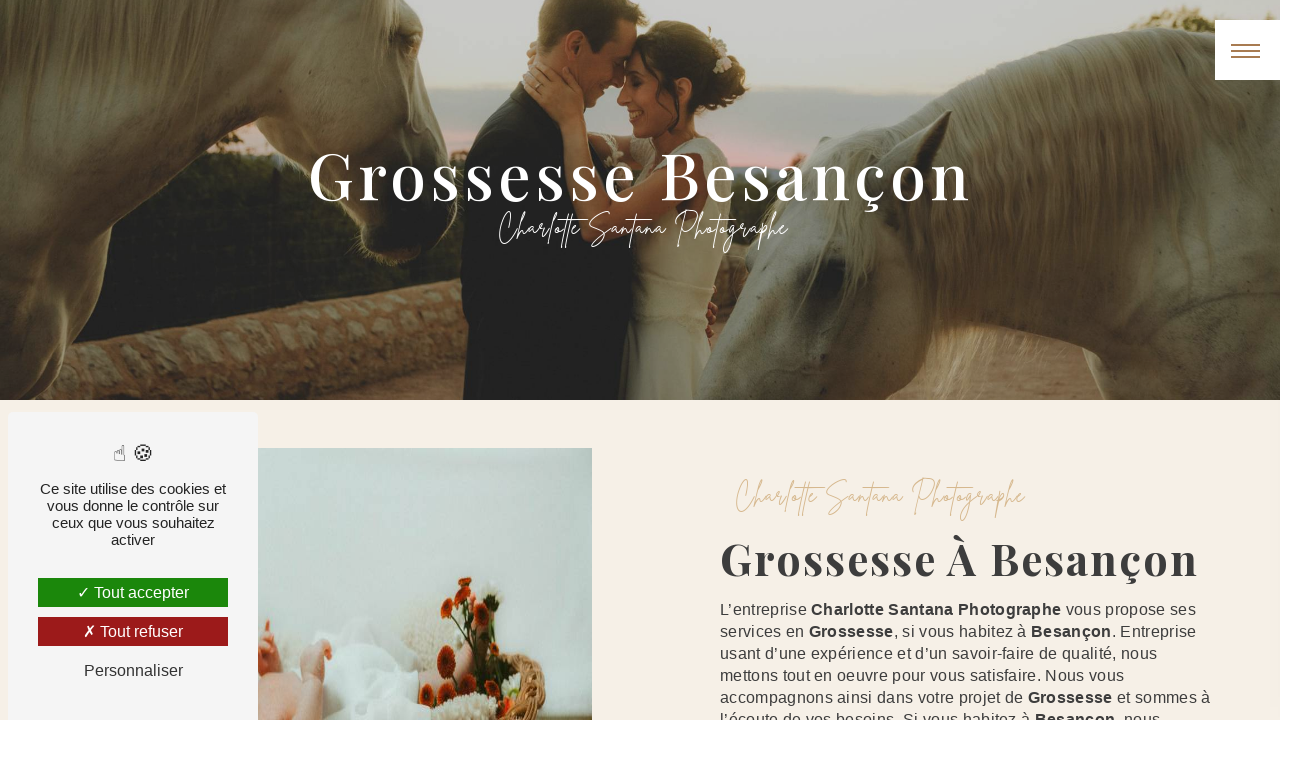

--- FILE ---
content_type: text/html; charset=UTF-8
request_url: https://charlottesantanaphotographe.com/fr/page/grossesse/besancon
body_size: 11008
content:
<!doctype html>
<html lang="fr">
<head>
      <link href="https://fr.allfont.net/allfont.css?fonts=clear-sans-thin" rel="stylesheet" type="text/css" />
    <meta charset="UTF-8"/>
    <meta name="viewport" content="width=device-width, initial-scale=1, shrink-to-fit=no">
    <title>Grossesse Besançon - Charlotte Santana Photographe</title>
    <script type="text/javascript" src="/bundles/tarteaucitron/tarteaucitron_services.js"></script>
<script type="text/javascript" src="/bundles/tarteaucitron/tarteaucitron.js"></script>
<script type="text/javascript"
        id="init_tac"
        data-iconposition="BottomLeft"
        data-bodyposition="bottom"
        data-iconsrc="/bundles/tarteaucitron/logo-cookies.svg"
        src="/bundles/tarteaucitron/inittarteaucitron.js"></script>

                <link rel="preconnect" href="https://fonts.googleapis.com">
<link rel="preconnect" href="https://fonts.gstatic.com" crossorigin>
<link href="https://fonts.googleapis.com/css2?family=Barlow:wght@100;200;300;400&family=Lavishly+Yours&family=Playfair+Display:wght@400;500;600;700;800;900&display=swap" rel="stylesheet">
                            <link rel="stylesheet" href="/css/1d74327.css" type="text/css"/>
                                <link href="https://fonts.googleapis.com/css2?family=Playfair Display:wght@100;400;900&display=swap"
                  rel="stylesheet">    <link rel="shortcut icon" type="image/png" href="/uploads/media/images/cms/medias/276257e93a4028fc431cbea4a90264cce31a0420.png"/><meta name="keywords" content="Grossesse Besançon"/>
    <meta name="description" content="    La société Charlotte Santana Photographe située près de Besançon vous propose ses services en Grossesse. Fort de son expérience, notre équipe dynamique, soudée et serviable est à votre service. Contactez nous au 07 77 30 02 57, nous saurons vous guider.
"/>

    

                        <script src="/js/0e4889b.js"></script>
                <style>
                .primary-color {
            color: #F6F0E7;
        }

        .primary-color {
            color: #F6F0E7;
        }

        .secondary-bg-color {
            background-color: #D6B88E;
        }

        .secondary-color {
            color: #D6B88E;
        }

        .tertiary-bg-color {
            background-color: #A87B51;
        }

        .tertiary-color {
            color: #A87B51;
        }

        .config-font {
            font-family: Playfair Display, sans-serif;
        }

        @font-face{font-family:Playfair Display, sans-serif;font-style:normal;font-weight:400;src:local('sans serif'), local('sans-serif'), local(Playfair Display);font-display:swap;}@font-face{font-family:'britanny-signature';src:url('/css/fonts/brittanysignature-webfont.woff2') format('woff2'), url('/css/fonts/brittanysignature-webfont.woff') format('woff');}#content{background-color:#f6f0e7}html{overflow-x:hidden}.slider-content h1{font-family:'britanny-signature';text-transform:none;letter-spacing:0px;font-size:2em;font-weight:400;color:#f6f0e7}h1{color:#a87b51;font-family:Playfair Display, sans-serif;letter-spacing:4px}h2{color:#3d3d3d;font-family:Playfair Display, sans-serif;letter-spacing:2px;text-transform:capitalize}h2 strong{color:#d6b88e}.seo-page h3{text-transform:none;letter-spacing:1px}h3{color:#d6b88e;font-size:1.5em;font-family:'britanny-signature';letter-spacing:2px;text-transform:inherit;font-weight:normal}h4{color:#3d3d3d;font-family:Playfair Display, sans-serif;letter-spacing:2px}h5{color:#3d3d3d;font-family:Playfair Display, sans-serif;letter-spacing:2px;font-size:0.8em}h6{color:#121212;font-family:Playfair Display, sans-serif;letter-spacing:2px}p{letter-spacing:0.02em;line-height:1.4;font-family:'Clear Sans Thin', arial;color:#3d3d3d}a{color:#d6b88e;text-transform:none}a:hover,a:focus{text-decoration:none;transition:0.3s}.scrollTop{background-color:#a87b51;color:#fff;border-radius:50px}.scrollTop:hover{background-color:#a87b51;opacity:0.8;color:#fff}::-webkit-scrollbar{width:6px;background:transparent}::-webkit-scrollbar-thumb{background:#d6b88e;border-radius:15px}.icofont-email{font-size:1.2em}.btn{font-family:Playfair Display, sans-serif;padding:15px 15px;background:transparent;border-radius:0px}.btn i{background-color:transparent}.btn:hover{color:#3d3d3d}.btn:after{background:transparent;border-bottom:2px solid #3d3d3d;border-radius:0px}.text-bloc-content{padding:7em 5em 0em}.error-content .btn-error{border:1px solid #d6b88e;background-color:#d6b88e;color:#fff;transition:all 0.3s}.top-menu .affix-top{background-color:transparent}.top-menu .affix-top li a{font-family:Playfair Display, sans-serif;transition:0.3s;text-align:center;color:#fff}.top-menu .affix-top li a:hover{opacity:0.5}.top-menu .affix{background-color:#fff}.top-menu .affix li a{font-family:Playfair Display, sans-serif;transition:0.3s}.top-menu .affix li a:hover{opacity:0.5}.top-menu .navbar-brand{font-family:Playfair Display, sans-serif}.top-menu .active > a:first-child{border-radius:5px;background-color:#d6b88e !important;color:#fff}.top-menu .dropdown-menu li{padding:8px 15px}.top-menu .dropdown-menu li a{width:100%;color:#d6b88e}.top-menu .dropdown-menu li:first-child{border-top:1px solid #d6b88e}.top-menu .dropdown-menu .active a{color:#fff}.top-menu .navbar-blog-pages{background:#f6f0e7}@media (min-width:992px) and (max-width:1200px){.top-menu .affix-top{background-color:transparent}.top-menu .affix-top li a{color:#d6b88e}.top-menu .affix-top .active > a:first-child{border-radius:5px;background-color:#d6b88e !important;color:#fff}.top-menu .affix{background-color:#fff}.top-menu .affix li{color:#d6b88e}.top-menu .affix .active > a:first-child{border-radius:5px;background-color:#d6b88e !important;color:#fff}.top-menu .btn-call-to-action{color:#fff !important}}@media (max-width:992px){.top-menu .affix .navbar-toggler,.top-menu .affix-top .navbar-toggler{background-color:#d6b88e}.top-menu .affix .navbar-nav li .nav-link,.top-menu .affix-top .navbar-nav li .nav-link,.top-menu .affix .navbar-nav li a,.top-menu .affix-top .navbar-nav li a{color:#d6b88e}.top-menu .affix .navbar-nav .dropdown-menu,.top-menu .affix-top .navbar-nav .dropdown-menu{background-color:rgba(214, 184, 142, 0.1)}.top-menu .affix .navbar-nav .navbar-toggler,.top-menu .affix-top .navbar-nav .navbar-toggler{background-color:#d6b88e}.top-menu .affix .navbar-nav .active a,.top-menu .affix-top .navbar-nav .active a{border-radius:5px;background-color:#d6b88e;color:#fff}.top-menu .affix .social-network a,.top-menu .affix-top .social-network a{color:#d6b88e}.top-menu .affix .btn-call-to-action,.top-menu .affix-top .btn-call-to-action{color:#fff}.top-menu .navbar-toggler{background-color:#d6b88e}}#sidebar{background-color:#f6f0e7;left:inherit;right:0;margin-right:-350px}#sidebar.active{margin-right:0}.hamburger{left:inherit;right:0}.sidebar .sidebar-header strong{color:#d6b88e;font-family:'britanny-signature';letter-spacing:4px;font-size:2em;font-weight:400}.sidebar li a{font-family:Playfair Display, sans-serif;letter-spacing:1px;font-size:1.8em;color:#3d3d3d;transition:all 0.3s}.sidebar li ul li a{font-size:15px}.sidebar li .dropdown-toggle{color:#d6b88e !important}.sidebar li .nav-link:hover{color:#d6b88e;padding-left:25px}.sidebar .active a:first-child{color:#a87b51}.sidebar .social-network ul:before{background-color:#d6b88e}.sidebar .social-network ul li a{background-color:transparent;color:#3d3d3d}.hamburger.is-open .hamb-top,.hamburger.is-closed .hamb-top,.hamburger.is-open .hamb-middle,.hamburger.is-closed .hamb-middle,.hamburger.is-open .hamb-bottom,.hamburger.is-closed .hamb-bottom{background:#a87b51}.hamb-menu{color:#a87b51;text-transform:uppercase;font-family:Playfair Display, sans-serif;display:none}.hamburger{width:65px}.hamburger.is-closed .hamb-top,.hamburger.is-closed .hamb-middle,.hamburger.is-closed .hamb-bottom,.hamburger.is-open .hamb-top,.hamburger.is-open .hamb-middle,.hamburger.is-open .hamb-bottom{width:45%}.hamburger.is-closed .hamb-middle{width:45%}.sidebar .sidebar-header img{display:none}hr{margin-bottom:0rem}.slider-content h3{color:#fff}.slider-content img{max-width:300px;height:auto}.slider-content p{color:#fff}.slider-content .line-slider-content .line,.slider-content .line-slider-content .line2,.slider-content .line-slider-content .line3,.slider-content .line-slider-content .line4{background:#fff}.slider-content .carousel-indicators .active{background-color:#f6f0e7}.slider-content .btn-slider-call-to-action{color:#fff}.slider-content .btn-slider-call-to-action:after{background-color:#d6b88e}.slider-content .btn-slider-call-to-action:hover i{background-color:#fff;color:#d6b88e}.slider-content .background-pattern{opacity:0.2}.slider-content .background-opacity-slider{background-color:#000;opacity:0.4}.slider-content .carousel-indicators{display:block}.slider-content .carousel-indicators li{margin:3px}.two-columns-text-content h2{font-size:1.5em}.two-columns-text-content{padding:0em 0em}.two-columns-text-content .item-content{padding:3em}.avis-left .item-content:nth-child(2){background-color:rgba(214, 184, 142, 0.1)}.avis-right .item-content:nth-child(1){background-color:rgba(214, 184, 142, 0.1)}.apropos{padding:3em}.apropos .bloc-texte{padding:0em;margin-left:-165px;margin-right:165px}.apropos .img-content .parent-auto-resize-img-child a{width:50%;margin-left:115px}.devis p{margin-left:-150px;margin-right:150px;color:black}.devis h2{margin-left:-150px;color:#fff;text-shadow:1px 2px 3px black}.devis .img-content{padding:0px}.two-columns-content .bloc-texte .btn-content{justify-content:flex-start}.citation h2{text-transform:uppercase;margin-left:-165px;color:#a87b51;font-size:3.5em}.citation h6{font-family:'britanny-signature'}.two-columns-content .img-content .parent-auto-resize-img-child a img{border-radius:0px;box-shadow:none}.two-columns-content .bloc-texte{background-color:#f6f0e7}.gradient-left .text-content{background-image:linear-gradient(90deg, #fff 44%, rgba(255, 255, 255, 0.81) 62%, rgba(255, 255, 255, 0) 78%) !important;background-color:initial !important}.gradient-right .text-content{background-image:linear-gradient(270deg, #f6f0e7 44%, rgba(255, 255, 255, 0.81) 62%, rgba(255, 255, 255, 0) 78%);background-color:initial}.gradient-right .btn-content{justify-content:flex-start}.gradient-left .btn-content{justify-content:flex-start}.display-media-left{background-color:#f6f0e7 !important}.two-columns-content .bloc-texte{padding:5em}.two-columns-presentation-content .bloc-left h1,.two-columns-presentation-content .bloc-left h2,.two-columns-presentation-content .bloc-left p,.two-columns-presentation-content .bloc-left span{color:black !important;font-size:2.5em}.two-columns-presentation-content .bloc-right .opacity-right{background-color:rgba(214, 184, 142, 0.4) !important}.two-columns-presentation-content .bloc-left .opacity-left{background-color:rgba(168, 123, 81, 0.4) !important}.two-columns-presentation-content{min-height:40vh;padding:0 5% 0%;flex-wrap:inherit}.two-columns-presentation-content .bloc-left{margin:5px}.two-columns-presentation-content .bloc-left h3{color:#d6b88e}.two-columns-presentation-content .bloc-left h1,.two-columns-presentation-content .bloc-left h2,.two-columns-presentation-content .bloc-left p,.two-columns-presentation-content .bloc-left span{color:#fff}.two-columns-presentation-content .bloc-left .opacity-left{background-color:#f6f0e7}.two-columns-presentation-content .bloc-left .logo-content img{max-width:300px;height:auto}.two-columns-presentation-content .bloc-right{margin:5px}.two-columns-presentation-content .bloc-right h1,.two-columns-presentation-content .bloc-right h2,.two-columns-presentation-content .bloc-right h3,.two-columns-presentation-content .bloc-right p,.two-columns-presentation-content .bloc-right span{color:#111}.two-columns-presentation-content .bloc-right .opacity-right{background-color:#d6b88e}.two-columns-presentation-content .bloc-right .logo-content img{max-width:300px;height:auto}.two-columns-presentation-content .typewrite{color:#525252;font-family:Playfair Display, sans-serif;font-size:2em}.two-columns-presentation-content .text-content h3{letter-spacing:0px;text-transform:initial;margin-top:20px;color:#d6b88e !important}.three-columns-text-content{background-color:#f6f0e7;padding:2em 2em 0em}.two-columns-slider-content .text-content .bloc-left{background-color:#fff;-webkit-box-shadow:10px 10px 29px -23px rgba(0, 0, 0, 1);-moz-box-shadow:10px 10px 29px -23px rgba(0, 0, 0, 1);box-shadow:10px 10px 29px -23px rgba(0, 0, 0, 1)}.two-columns-slider-content .text-content .bloc-right{background-color:#fff;-webkit-box-shadow:-10px 10px 29px -23px rgba(0, 0, 0, 1);-moz-box-shadow:-10px 10px 29px -23px rgba(0, 0, 0, 1);box-shadow:-10px 10px 29px -23px rgba(0, 0, 0, 1)}.two-columns-slider-content .carousel-caption span{color:#fff;font-family:Playfair Display, sans-serif;font-style:italic;letter-spacing:2px}.two-columns-slider-content .carousel-indicators .active{background-color:#d6b88e}.video-container .opacity-video{background-color:#000;opacity:0.1}.video-container .text-content h3{color:#fff}.video-container .text-content img{max-width:300px;height:auto}.video-container .text-content h2,.video-container .text-content p{color:#fff}.video-container .text-content .btn-video-call-to-action{color:#fff}.video-container .text-content .btn-video-call-to-action:after{background-color:#d6b88e}.video-container .text-content .btn-video-call-to-action:hover i{background-color:#fff;color:#d6b88e}.banner-content h1,.banner-content h2,.banner-content h3,.banner-content h4,.banner-content h5,.banner-content h6,.banner-content p{color:white}.banner-content h3{width:auto;background:transparent}.banner-video-content .opacity-banner{opacity:0.1;background-color:#000}.form-contact-content h4{font-size:2.5em;color:#d6b88e}.form-contact-content .btn-contact-form:hover:before{background-color:#d6b88e}.form-contact-content .form-control:focus{border-color:#d6b88e;box-shadow:0 0 0 0.2em rgba(214, 184, 142, 0.35)}.form-contact-content .sending-message i{color:#d6b88e}.form-guest-book-content h4{font-size:2.5em;color:#d6b88e}.form-guest-book-content .btn-guest-book-form:hover:before{background-color:#d6b88e}.form-guest-book-content .form-control:focus{border-color:#d6b88e;box-shadow:0 0 0 0.2em rgba(246, 224, 176, 0.35)}.form-guest-book-content .sending-message i{color:#d6b88e}.form-builder-content label{font-family:Playfair Display, sans-serif;font-weight:400}.form-builder-content .recaptcha-text{font-family:Playfair Display, sans-serif;text-align:center}.form-builder-content .form-custom-submit-btn{border:1px solid #a87b51 !important;background-color:#d6b88e}.form-builder-content .form-custom-submit-btn .btn:hover{border-bottom:none !important}.form-builder-content input:required{border:1px solid #a87b51 !important}.form-builder-content .form-group .form-control{border:1px solid #a87b51 !important;border-radius:0}.form-control{border:1px solid #a87b51 !important;border-radius:0}.chosen-container .highlighted{background-color:#d6b88e}.jingoo a{text-shadow:1px 1px 3px black;color:#f6f0e7}.jingoo{padding:0em 1em}.jingoo .bloc-content .text-content{padding:6em 1em}.activity-content .bloc-content .btn-content a{border-radius:0px;background-color:transparent;padding:1em 1em}.activity-content .btn-content a:hover{border:none !important;border-bottom:2px solid #3d3d3d !important;background-color:transparent !important;color:white !important}.activity-content h2{text-transform:none;font-size:2em;color:white}.activity-content p{color:white}.activity-content .bloc-content .img-content{display:none}.activity-content .bloc-content .text-content{height:100%}.activity-content .bloc-content .btn-content .position-btn{top:310px}.activity-content h3{width:auto;background:transparent;color:#d6b88e}.activity-content .btn-content a{font-family:Playfair Display, sans-serif;background-color:#d6b88e;color:#fff}.activity-content .btn-content a:hover{background-color:#fff;color:#d6b88e;border:1px solid #d6b88e}.partners-content .owl-prev,.partners-content .owl-next{background-color:#d6b88e !important;color:#fff}.partners-content p{font-family:Playfair Display, sans-serif}.guest-book-content .item .avatar{background-color:#d6b88e;color:#fff}.guest-book-content strong{font-family:Playfair Display, sans-serif;color:#d6b88e}.guest-book-content p{font-family:Playfair Display, sans-serif}.informations-content{background-color:#d6b88e}.informations-content p,.informations-content strong{font-family:Playfair Display, sans-serif}.informations-content i{color:#000}.btn-seo:after{border-bottom:none !important}.footer-content{background-color:#f6f0e7;color:#3d3d3d;margin-top:-29px}.footer-content .btn-seo{font-family:Playfair Display, sans-serif}.footer-content a{color:#3d3d3d}.footer-content .informations-seo-content p{font-family:Playfair Display, sans-serif}.footer-content{padding:0em 1em 1em}.seo-page .information-seo-item-icon i{color:#d6b88e}.seo-page .form-control:focus{border-color:#d6b88e;box-shadow:0 0 0 0.2em rgba(214, 184, 142, 0.35)}.seo-page .form-title{font-family:Playfair Display}.seo-page .sending-message i{color:#d6b88e}.articles-list-content .item{border:none}.articles-list-content .item-category{font-family:Playfair Display, sans-serif;color:#fff;background-color:#d6b88e}.articles-list-content .btn-article{background-color:transparent;color:white;border:none;text-shadow:1px 1px 2px black}.articles-list-content .item .text-content .date-content{display:none}.article-page-content .category-article-page{font-family:Playfair Display, sans-serif;color:#fff;background-color:#d6b88e}.link-id-content .opacity{background-color:#f6f0e7 !important}.link-id-content{padding:0em 2em}.services-list-content .item-content .item .category{font-family:Playfair Display, sans-serif;color:#d6b88e}.services-list-content .item-content .item .link{font-family:Playfair Display, sans-serif;letter-spacing:5px}.service-page-content .category-service-page{font-family:Playfair Display, sans-serif;color:#fff;background-color:#d6b88e}.products-list-content .item-content .item .category{font-family:Playfair Display, sans-serif;color:#d6b88e}.products-list-content .item-content .item .link{font-family:Playfair Display, sans-serif;letter-spacing:5px}.product-page-content .category-product-page{font-family:Playfair Display, sans-serif;color:#fff;background-color:#d6b88e}.document-content .background-pattern{background-color:#d6b88e}.document-content .title-content strong{font-family:Playfair Display, sans-serif}.items-content{background-color:#d6b88e}.items-content h3{width:auto;background:transparent}.after-before-content h1,.after-before-content h2,.after-before-content h3,.after-before-content h4{font-family:Playfair Display, sans-serif;color:#d6b88e}.collapse-container .btn-collapse{color:#121212}.collapse-container .icofont-container{background-color:#d6b88e}.schedule-content{background-color:#d6b88e}.schedule-content h3{width:auto;background:transparent}.schedule-content .schedule-content-items:nth-child(2n+1){background:rgba(255, 255, 255, 0.8)}.schedule-content .schedule-content-items-active{background-color:rgba(0, 0, 0, 0.7);color:#fff}.newsletter-content h3{width:auto;background:transparent}.newsletter-content a{color:#f6f0e7}.newsletter-content .opacity-newsletter{background-color:rgba(214, 184, 142, 0.8)}.gallery-item-type-3 img{border-radius:0px}.img-thumbnail{padding:0.5rem;background-color:transparent;border:none;border-radius:0.25rem}.picfixed{position:fixed;bottom:inherit;left:10px;z-index:8;padding:0;top:0}.picfixed img{max-width:100px;max-height:100px;border-radius:5px}@media (max-width:1200px){.two-columns-content .bloc-texte h2{font-size:2.5em}.activity-content .bloc-content .btn-content .position-btn{top:360px}.two-columns-content .img-content .parent-auto-resize-img-child a img{position:inherit}.two-columns-content{padding:3em 0em;border-top:none}}@media (max-width:1024px){h2{font-size:2.5em}.activity-content .bloc-content .btn-content .position-btn{top:265px}.two-columns-content .bloc-texte{padding:3em}}@media (max-width:992px){h5{letter-spacing:1px}.sidebar li a{font-size:1.5em}.activity-content .bloc-content .btn-content .position-btn{top:300px}.slider-content{margin-top:0}.citation h2{margin-left:0px}.gradient-right .text-content{background-image:linear-gradient(270deg, #f6f0e7 100%, rgba(255, 255, 255, 0.81) 62%, rgba(255, 255, 255, 0) 78%);background-color:initial}.link-id-content .btn-link-id{width:20%}.devis p{margin-left:0;margin-right:0}.devis h2{margin-left:0}.apropos .bloc-texte{margin-left:0;margin-right:0}.apropos .img-content .parent-auto-resize-img-child a{width:50%;margin-left:10em}.two-columns-presentation-content .bloc-left h2{font-size:1.8em}h2{font-size:1.8em}}@media (max-width:575px){.btn{display:inline}.picfixed{padding:0em !important}.text-bloc-content{padding:4em 2em 0em}.btn{white-space:normal}.link-id-content .btn-link-id{width:35%}.activity-content .bloc-content .btn-content .position-btn{top:260px}.apropos .img-content .parent-auto-resize-img-child a{width:75%;margin-left:3em}.two-columns-presentation-content{flex-wrap:wrap}.devis h2{margin-left:0}.page-contact .text-bloc-content{padding:7em 2em 0em}}@media (max-width:375px){.activity-content .bloc-content .btn-content .position-btn{top:300px}}
            </style>

            <!-- Matomo -->
<script type="text/javascript">
  var _paq = window._paq = window._paq || [];
  /* tracker methods like "setCustomDimension" should be called before "trackPageView" */
  _paq.push(['trackPageView']);
  _paq.push(['enableLinkTracking']);
  (function() {
    var u="https://vistalid-statistiques.fr/";
    _paq.push(['setTrackerUrl', u+'matomo.php']);
    _paq.push(['setSiteId', '4602']);
    var d=document, g=d.createElement('script'), s=d.getElementsByTagName('script')[0];
    g.type='text/javascript'; g.async=true; g.src=u+'matomo.js'; s.parentNode.insertBefore(g,s);
  })();
</script>
<!-- End Matomo Code -->

        
</head>
<body class="container-fluid row ">
<div class="container-fluid">
                                    <nav class="sidebar" id="sidebar">
                <div class="sidebar-sticky">
                    <div class="sidebar-header" href="/fr">
                                                    <img  alt="logo 1"  title="logo 1"  src="/uploads/media/images/cms/medias/thumb_/cms/medias/6363c2f03b20f_images_medium.png"  width="1000"  height="675"  srcset="/uploads/media/images/cms/medias/thumb_/cms/medias/6363c2f03b20f_images_picto.png 25w, /uploads/media/images/cms/medias/thumb_/cms/medias/6363c2f03b20f_images_small.png 200w, /uploads/media/images/cms/medias/thumb_/cms/medias/6363c2f03b20f_images_medium.png 1000w, /uploads/media/images/cms/medias/thumb_/cms/medias/6363c2f03b20f_images_large.png 2300w, /uploads/media/images/cms/medias/097aa62fc9656befd2865e056c21832b56c33332.png 431w"  sizes="(max-width: 1000px) 100vw, 1000px"  loading="lazy" />
                            <div class="container-fluid text-center p-3">
                                <strong>Charlotte Santana Photographe</strong>
                            </div>
                                            </div>
                                                                                                            <ul class="list-unstyled components">
                            
                <li class="first">                    <a class="nav-link" href="/fr/page/accueil">Accueil</a>
    
                                            
    
    </li>


                                                
                            <li class="dropdown-side-bar" data-toggle="collapse" aria-expanded="false">                    <a class="nav-link" href="#pageSubmenus21" data-toggle="collapse" aria-expanded="false" >
            Particuliers
            <a data-toggle="collapse" aria-expanded="false" class="dropdown-toggle"
               href="#pageSubmenus21"></a>
        </a>
    
                                                    <ul class="collapse list-unstyled" id="pageSubmenus21">
                            
                <li class="first">                    <a class="nav-link" href="/fr/page/seance-individuelle">Séance individuelle</a>
    
                                            
    
    </li>


                    
                <li class="">                    <a class="nav-link" href="/fr/page/seance-duo">Séance duo</a>
    
                                            
    
    </li>


                    
                <li class="">                    <a class="nav-link" href="/fr/page/seance-famille">Séance famille</a>
    
                                            
    
    </li>


                    
                <li class="">                    <a class="nav-link" href="/fr/page/grossesse-et-naissance">Grossesse et naissance</a>
    
                                            
    
    </li>


                    
                <li class="">                    <a class="nav-link" href="/fr/page/mariage">Mariage</a>
    
                                            
    
    </li>


                    
                <li class="last">                    <a class="nav-link" href="/fr/page/autres-evenements">Autres évènements</a>
    
                                            
    
    </li>



    </ul>

    
    </li>


                                                
                            <li class="dropdown-side-bar" data-toggle="collapse" aria-expanded="false">                    <a class="nav-link" href="#pageSubmenus23" data-toggle="collapse" aria-expanded="false" >
            Professionnels
            <a data-toggle="collapse" aria-expanded="false" class="dropdown-toggle"
               href="#pageSubmenus23"></a>
        </a>
    
                                                    <ul class="collapse list-unstyled" id="pageSubmenus23">
                            
                <li class="first">                    <a class="nav-link" href="/fr/page/seance-createur">Séance créateur</a>
    
                                            
    
    </li>


                    
                <li class="">                    <a class="nav-link" href="/fr/page/contenu-d-entreprise">Contenu d’entreprise</a>
    
                                            
    
    </li>


                    
                <li class="last">                    <a class="nav-link" href="/fr/page/evenement-en-entreprise">Évènement en entreprise</a>
    
                                            
    
    </li>



    </ul>

    
    </li>


                    
                <li class="">                    <a class="nav-link" href="/fr/page/galeries-privees">Galeries privées</a>
    
                                            
    
    </li>


                    
                <li class="">                    <a class="nav-link" href="/fr/page/a-propos">À propos</a>
    
                                            
    
    </li>


                    
                <li class="last">                    <a class="nav-link" href="/fr/page/contact">Contact</a>
    
                                            
    
    </li>



    </ul>

    
                                                                
                                        <div class="social-network">
                                                    <ul>
                                                                                                    <li>
                                        <a target="_blank" href="https://www.instagram.com/charlottesantanaphotographe/">
                                            <i class="icofont-instagram"></i>
                                        </a>
                                    </li>
                                                                                                                                    <li>
                                        <a target="_blank" href="mailto:charlottesantanaphotographe@gmail.com">
                                            <i class="icofont-email"></i>
                                        </a>
                                    </li>
                                                            </ul>
                                            </div>
                </div>
            </nav>
                <div role="main" id="content"
         class="">
                <div class="container-fluid">
                            <button type="button" class="hamburger is-open" id="sidebarCollapse" aria-label="Nav bar">
                    <span class="hamb-top"></span>
                    <span class="hamb-middle"></span>
                    <span class="hamb-bottom"></span>
                    <span class="hamb-menu">Menu</span>
                </button>
                            <div class="container-fluid seo-page">
        <div class="container-fluid banner-content"
                                    style="background: url('/uploads/media/images/cms/medias/thumb_/cms/medias/636378e4c5801_images_large.jpeg') no-repeat center center; background-size: cover;"
                        >
            <div class="opacity-banner"></div>
            <div class="container">
                <div class="col-md-12 text-banner-content">
                    <h1>Grossesse Besançon</h1>
                </div>
                <div class="col-md-12 text-banner-content">
                    <h3>Charlotte Santana Photographe</h3>
                </div>
            </div>
        </div>
        <div class="container-fluid two-columns-content">
            <div class="row row-eq-height ">
                <div class="col-md-12 col-lg-6 img-content">
                    <div class="parent-auto-resize-img-child">
                                                    <a href="/uploads/media/images/cms/medias/thumb_/cms/medias/636378d408825_images_large.jpeg"
                               data-lightbox=" offertes-1.jpg"
                               data-title=" offertes-1.jpg">
                                <img  alt="Grossesse Besançon"  title="Grossesse Besançon"  src="/uploads/media/images/cms/medias/thumb_/cms/medias/636378d408825_images_medium.jpeg"  width="1000"  height="667"  srcset="/uploads/media/images/cms/medias/thumb_/cms/medias/636378d408825_images_picto.jpeg 25w, /uploads/media/images/cms/medias/thumb_/cms/medias/636378d408825_images_small.jpeg 200w, /uploads/media/images/cms/medias/thumb_/cms/medias/636378d408825_images_medium.jpeg 1000w, /uploads/media/images/cms/medias/thumb_/cms/medias/636378d408825_images_large.jpeg 2300w, /uploads/media/images/cms/medias/b36318a64b93f762211edd81e00120e805efa8f2.jpeg 5234w"  sizes="(max-width: 1000px) 100vw, 1000px"  class="auto-resize"  loading="lazy" />
                            </a>
                                            </div>
                </div>
                <div class="col-md-12 col-lg-6 text-content">
                    <div class="col-md-12 bloc-texte">
                        <div class="col-md-12">
                            <h3>Charlotte Santana Photographe</h3>
                        </div>
                        <div class="col-md-12">
                            <h2>Grossesse à Besançon</h2>
                        </div>
                        <div class="position-text">
                            <p>L’entreprise <strong>Charlotte Santana Photographe</strong> vous propose ses services en <strong>Grossesse</strong>, si vous habitez à <strong>Besançon</strong>. Entreprise usant d’une expérience et d’un savoir-faire de qualité, nous mettons tout en oeuvre pour vous satisfaire. Nous vous accompagnons ainsi dans votre projet de <strong>Grossesse</strong> et sommes à l’écoute de vos besoins. Si vous habitez à <strong>Besançon</strong>, nous sommes à votre disposition pour vous transmettre les renseignements nécessaires à votre projet de <strong>Grossesse</strong>. Notre métier est avant tout notre passion et le partager avec vous renforce encore plus notre désir de réussir. Toute notre équipe est qualifiée et travaille avec propreté et rigueur.</p>
                        </div>
                        <div class="container btn-content">
                            <a href="/fr/page/accueil" class="btn btn-seo">
                                <i class="icofont-arrow-right"></i> En savoir plus
                            </a>
                            <a href="#contact-form" class="btn btn-seo">
                                <i class="icofont-location-arrow"></i> Contactez-nous
                            </a>
                        </div>
                    </div>
                </div>
            </div>
        </div>
        <div class="container-fluid informations-content">
            <div class="col-xl-12 item-content">
                                        <div class="item col-lg-12 col-xl-4" data-aos="fade-down">
        <div class="row">
            <div class="col-lg-12 col-xl-4 icon-content">
                <i class="icofont-location-pin"></i>
            </div>
            <div class="col-lg-12 col-xl-8 informations">
                <div class="col-12">
                    <strong>Adresse</strong>
                </div>
                <div class="col-12">
                    <p>20 Pl De La République 21000 DIJON</p>
                </div>
            </div>
        </div>
    </div>
    <div class="col-lg-12 col-xl-4" data-aos="fade-up">
        <div class="item">
            <div class="row">
                <div class="col-lg-12 col-xl-4  icon-content">
                    <i class="icofont-phone"></i>
                </div>
                <div class="col-lg-12 col-xl-8  informations">
                    <div class="col-12">
                        <strong>Téléphone</strong>
                    </div>
                    <div class="col-12">
                        <p><a href='tel:07 77 30 02 57'>07 77 30 02 57</a></p>
                                            </div>
                </div>
            </div>
        </div>
    </div>
    <div class="col-lg-12 col-xl-4" data-aos="fade-down">
        <div class="item">
            <div class="row">
                <div class="col-lg-12 col-xl-4 icon-content">
                    <i class="icofont-letter"></i>
                </div>
                <div class="col-lg-12 col-xl-8 informations">
                    <div class="col-12">
                        <strong>Email</strong>
                    </div>
                    <div class="col-12">
                        <p><a href='mailto:charlottesantanaphotographe@gmail.com'>charlottesantanaphotographe@gmail.com</a></p>
                    </div>
                </div>
            </div>
        </div>
    </div>
                            </div>
        </div>
                    <div id="contact-form">
                <div class="container-fluid form-content">
                    <div class="container-fluid title-form">
                        N&#039;hésitez pas à nous contacter
                    </div>
                                            <div class="container">
                                                                                                <div class="form_errors" data-message=""></div>
                                                                                                                                <div class="form_errors" data-message=""></div>
                                                                                                                                <div class="form_errors" data-message=""></div>
                                                                                                                                <div class="form_errors" data-message=""></div>
                                                                                                                                <div class="form_errors" data-message=""></div>
                                                                                                                                <div class="form_errors" data-message=""></div>
                                                                                                                                                                        <div class="form_errors" data-message=""></div>
                                                                            <div class="form_errors" data-message=""></div>
                                                                                                                                                                    <div class="form_errors" data-message=""></div>
                                                                                                                                <div class="form_errors" data-message=""></div>
                                                                                                                                <div class="form_errors" data-message=""></div>
                                                                                    </div>
                                        <form name="front_contact" method="post">
                    <div class="container">
                        <div class="row justify-content-center">
                            <div class="col-lg-3">
                                <div class="form-group">
                                    <input type="text" id="front_contact_first_name" name="front_contact[first_name]" required="required" class="form-control" placeholder="Prénom" />
                                </div>
                            </div>
                            <div class="col-lg-3">
                                <div class="form-group">
                                    <input type="text" id="front_contact_last_name" name="front_contact[last_name]" required="required" class="form-control" placeholder="Nom" />
                                </div>
                            </div>
                            <div class="col-lg-3">
                                <div class="form-group">
                                    <input type="tel" id="front_contact_phone" name="front_contact[phone]" class="form-control" placeholder="Téléphone" />
                                </div>
                            </div>
                            <div class="col-lg-3">
                                <div class="form-group">
                                    <input type="email" id="front_contact_email" name="front_contact[email]" required="required" class="form-control" placeholder="Email" />
                                </div>
                            </div>
                            <div class="col-lg-12 mt-1">
                                <div class="form-group">
                                    <input type="text" id="front_contact_subject" name="front_contact[subject]" required="required" class="form-control" placeholder="Objet" />
                                </div>
                            </div>
                            <div class="col-lg-12 mt-1">
                                <div class="form-group ">
                                    <div id="front_contact_spam_front_contact"><div><label for="front_contact_spam_front_contact_spam_front_contact" class="required">Combien font six plus dix</label><select id="front_contact_spam_front_contact_spam_front_contact" name="front_contact[spam_front_contact][spam_front_contact]" class="form-control"><option value="0">0</option><option value="1">1</option><option value="2">2</option><option value="3">3</option><option value="4">4</option><option value="5">5</option><option value="6">6</option><option value="7">7</option><option value="8">8</option><option value="9">9</option><option value="10">10</option><option value="11">11</option><option value="12">12</option><option value="13">13</option><option value="14">14</option><option value="15">15</option><option value="16">16</option><option value="17">17</option><option value="18">18</option><option value="19">19</option><option value="20">20</option></select></div><input type="hidden" id="front_contact_spam_front_contact_verification_front_contact" name="front_contact[spam_front_contact][verification_front_contact]" value="16" /></div>
                                </div>
                            </div>
                            <div class="col-lg-12 mt-1">
                                <div class="form-group ">
                                    <textarea id="front_contact_message" name="front_contact[message]" required="required" class="form-control" placeholder="Message" rows="6"></textarea>
                                </div>
                            </div>
                            <div class="col-lg-12">
                                <div class="form-group ">
                                    <div class="form-check">
                                        <input type="checkbox" id="front_contact_legal" name="front_contact[legal]" required="required" class="form-check-input" required="required" value="1" />
                                        <label class="form-check-label"
                                               for="contact_submit_contact">En cochant cette case, j&#039;accepte les conditions particulières ci-dessous **</label>
                                    </div>
                                </div>
                            </div>
                            <div class="col-lg-12 mt-1">
                                <div class="form-group text-right">
                                    <button type="submit" id="front_contact_submit_contact" name="front_contact[submit_contact]" class="btn btn-contact-form">Envoyer</button>
                                </div>
                            </div>
                        </div>
                    </div>
                    <input type="hidden" id="front_contact_selected_society" name="front_contact[selected_society]" value="charlottesantanaphotographe@gmail.com" />
                    
            <link rel="stylesheet" href="/bundles/prrecaptcha/css/recaptcha.css">
    
    <script src="https://www.google.com/recaptcha/api.js?render=6LeQbV0jAAAAAIgQzLMutGw792ylMf2by4cpi7oK" async defer></script>

    <script >
    document.addEventListener("DOMContentLoaded", function() {
        var recaptchaField = document.getElementById('front_contact_captcha');
        if (!recaptchaField) return;

        var form = recaptchaField.closest('form');
        if (!form) return;

        form.addEventListener('submit', function (e) {
            if (recaptchaField.value) return;

            e.preventDefault();

            grecaptcha.ready(function () {
                grecaptcha.execute('6LeQbV0jAAAAAIgQzLMutGw792ylMf2by4cpi7oK', {
                    action: 'form'
                }).then(function (token) {
                    recaptchaField.value = token;
                    form.submit();
                });
            });
        });
    });
    </script>

    
    <input type="hidden" id="front_contact_captcha" name="front_contact[captcha]" />

            <div class="recaptcha-text">
            Ce site est protégé par reCAPTCHA. Les
    <a href="https://policies.google.com/privacy">règles de confidentialité</a>  et les
    <a href="https://policies.google.com/terms">conditions d'utilisation</a>  de Google s'appliquent.

        </div>
    <input type="hidden" id="front_contact__token" name="front_contact[_token]" value="347o5lRFVLgtmdjDFEDKIS4DMmZa4ZyKtqSXmO4Fhus" /></form>
                    <div class="container">
                        <p class="legal-form">**
                            Les données personnelles communiquées sont nécessaires aux fins de vous contacter et sont enregistrées dans un fichier informatisé. Elles sont destinées à Charlotte Santana Photographe et ses sous-traitants dans le seul but de répondre à votre message. Les données collectées seront communiquées aux seuls destinataires suivants: Charlotte Santana Photographe 20 Pl De La République 21000 DIJON charlottesantanaphotographe@gmail.com. Vous disposez de droits d’accès, de rectification, d’effacement, de portabilité, de limitation, d’opposition, de retrait de votre consentement à tout moment et du droit d’introduire une réclamation auprès d’une autorité de contrôle, ainsi que d’organiser le sort de vos données post-mortem. Vous pouvez exercer ces droits par voie postale à l'adresse 20 Pl De La République 21000 DIJON ou par courrier électronique à l'adresse charlottesantanaphotographe@gmail.com. Un justificatif d'identité pourra vous être demandé. Nous conservons vos données pendant la période de prise de contact puis pendant la durée de prescription légale aux fins probatoires et de gestion des contentieux. Vous avez le droit de vous inscrire sur la liste d'opposition au démarchage téléphonique, disponible à cette adresse: <a target='_blank' href='https://www.bloctel.gouv.fr/'>Bloctel.gouv.fr</a>. Consultez le site cnil.fr pour plus d’informations sur vos droits.
                        </p>
                    </div>
                </div>
            </div>
            </div>
        </div>
        <footer class="footer-content">
    <div class="container text-center seo-content">
        <a class="btn btn-seo" data-toggle="collapse" href="#frequently_searched" role="button"
           aria-expanded="false" aria-controls="frequently_searched">
            Recherches fréquentes
        </a>
        <div class="collapse" id="frequently_searched">
                            <a href="/fr/page/photographe/dijon">Photographe Dijon <span>-</span> </a>
                            <a href="/fr/page/photographe/longvic">Photographe Longvic <span>-</span> </a>
                            <a href="/fr/page/photographe/quetigny">Photographe Quetigny <span>-</span> </a>
                            <a href="/fr/page/photographe/saint-apollinaire">Photographe Saint-Apollinaire <span>-</span> </a>
                            <a href="/fr/page/photographe/chenove">Photographe Chenôve <span>-</span> </a>
                            <a href="/fr/page/photographe/chalon-sur-saone">Photographe Chalon-sur-Saône <span>-</span> </a>
                            <a href="/fr/page/photographe/beaune">Photographe Beaune <span>-</span> </a>
                            <a href="/fr/page/photographe/lyon">Photographe Lyon <span>-</span> </a>
                            <a href="/fr/page/photographe/nuits-saint-georges">Photographe Nuits-Saint-Georges <span>-</span> </a>
                            <a href="/fr/page/photographe/macon">Photographe Macon <span>-</span> </a>
                            <a href="/fr/page/photographe/bourgogne">Photographe Bourgogne <span>-</span> </a>
                            <a href="/fr/page/photographe/cote-d-or">Photographe Côte-d&#039;or <span>-</span> </a>
                            <a href="/fr/page/photographe/is-sur-tille">Photographe Is-sur-tille <span>-</span> </a>
                            <a href="/fr/page/photographe/auxonne">Photographe Auxonne <span>-</span> </a>
                            <a href="/fr/page/photographe/auxerre">Photographe Auxerre <span>-</span> </a>
                            <a href="/fr/page/photographe/besancon">Photographe Besançon <span>-</span> </a>
                            <a href="/fr/page/photographe/dole">Photographe Dole <span>-</span> </a>
                            <a href="/fr/page/photographe/troyes">Photographe Troyes <span>-</span> </a>
                            <a href="/fr/page/mariage/dijon">Mariage Dijon <span>-</span> </a>
                            <a href="/fr/page/mariage/longvic">Mariage Longvic <span>-</span> </a>
                            <a href="/fr/page/mariage/quetigny">Mariage Quetigny <span>-</span> </a>
                            <a href="/fr/page/mariage/saint-apollinaire">Mariage Saint-Apollinaire <span>-</span> </a>
                            <a href="/fr/page/mariage/chenove">Mariage Chenôve <span>-</span> </a>
                            <a href="/fr/page/mariage/chalon-sur-saone">Mariage Chalon-sur-Saône <span>-</span> </a>
                            <a href="/fr/page/mariage/beaune">Mariage Beaune <span>-</span> </a>
                            <a href="/fr/page/mariage/lyon">Mariage Lyon <span>-</span> </a>
                            <a href="/fr/page/mariage/nuits-saint-georges">Mariage Nuits-Saint-Georges <span>-</span> </a>
                            <a href="/fr/page/mariage/macon">Mariage Macon <span>-</span> </a>
                            <a href="/fr/page/mariage/bourgogne">Mariage Bourgogne <span>-</span> </a>
                            <a href="/fr/page/mariage/cote-d-or">Mariage Côte-d&#039;or <span>-</span> </a>
                            <a href="/fr/page/mariage/is-sur-tille">Mariage Is-sur-tille <span>-</span> </a>
                            <a href="/fr/page/mariage/auxonne">Mariage Auxonne <span>-</span> </a>
                            <a href="/fr/page/mariage/auxerre">Mariage Auxerre <span>-</span> </a>
                            <a href="/fr/page/mariage/besancon">Mariage Besançon <span>-</span> </a>
                            <a href="/fr/page/mariage/dole">Mariage Dole <span>-</span> </a>
                            <a href="/fr/page/mariage/troyes">Mariage Troyes <span>-</span> </a>
                            <a href="/fr/page/day-after/dijon">day after Dijon <span>-</span> </a>
                            <a href="/fr/page/day-after/longvic">day after Longvic <span>-</span> </a>
                            <a href="/fr/page/day-after/quetigny">day after Quetigny <span>-</span> </a>
                            <a href="/fr/page/day-after/saint-apollinaire">day after Saint-Apollinaire <span>-</span> </a>
                            <a href="/fr/page/day-after/chenove">day after Chenôve <span>-</span> </a>
                            <a href="/fr/page/day-after/chalon-sur-saone">day after Chalon-sur-Saône <span>-</span> </a>
                            <a href="/fr/page/day-after/beaune">day after Beaune <span>-</span> </a>
                            <a href="/fr/page/day-after/lyon">day after Lyon <span>-</span> </a>
                            <a href="/fr/page/day-after/nuits-saint-georges">day after Nuits-Saint-Georges <span>-</span> </a>
                            <a href="/fr/page/day-after/macon">day after Macon <span>-</span> </a>
                            <a href="/fr/page/day-after/bourgogne">day after Bourgogne <span>-</span> </a>
                            <a href="/fr/page/day-after/cote-d-or">day after Côte-d&#039;or <span>-</span> </a>
                            <a href="/fr/page/day-after/is-sur-tille">day after Is-sur-tille <span>-</span> </a>
                            <a href="/fr/page/day-after/auxonne">day after Auxonne <span>-</span> </a>
                            <a href="/fr/page/day-after/auxerre">day after Auxerre <span>-</span> </a>
                            <a href="/fr/page/day-after/besancon">day after Besançon <span>-</span> </a>
                            <a href="/fr/page/day-after/dole">day after Dole <span>-</span> </a>
                            <a href="/fr/page/day-after/troyes">day after Troyes <span>-</span> </a>
                            <a href="/fr/page/seance-engagement/dijon">séance engagement Dijon <span>-</span> </a>
                            <a href="/fr/page/seance-engagement/longvic">séance engagement Longvic <span>-</span> </a>
                            <a href="/fr/page/seance-engagement/quetigny">séance engagement Quetigny <span>-</span> </a>
                            <a href="/fr/page/seance-engagement/saint-apollinaire">séance engagement Saint-Apollinaire <span>-</span> </a>
                            <a href="/fr/page/seance-engagement/chenove">séance engagement Chenôve <span>-</span> </a>
                            <a href="/fr/page/seance-engagement/chalon-sur-saone">séance engagement Chalon-sur-Saône <span>-</span> </a>
                            <a href="/fr/page/seance-engagement/beaune">séance engagement Beaune <span>-</span> </a>
                            <a href="/fr/page/seance-engagement/lyon">séance engagement Lyon <span>-</span> </a>
                            <a href="/fr/page/seance-engagement/nuits-saint-georges">séance engagement Nuits-Saint-Georges <span>-</span> </a>
                            <a href="/fr/page/seance-engagement/macon">séance engagement Macon <span>-</span> </a>
                            <a href="/fr/page/seance-engagement/bourgogne">séance engagement Bourgogne <span>-</span> </a>
                            <a href="/fr/page/seance-engagement/cote-d-or">séance engagement Côte-d&#039;or <span>-</span> </a>
                            <a href="/fr/page/seance-engagement/is-sur-tille">séance engagement Is-sur-tille <span>-</span> </a>
                            <a href="/fr/page/seance-engagement/auxonne">séance engagement Auxonne <span>-</span> </a>
                            <a href="/fr/page/seance-engagement/auxerre">séance engagement Auxerre <span>-</span> </a>
                            <a href="/fr/page/seance-engagement/besancon">séance engagement Besançon <span>-</span> </a>
                            <a href="/fr/page/seance-engagement/dole">séance engagement Dole <span>-</span> </a>
                            <a href="/fr/page/seance-engagement/troyes">séance engagement Troyes <span>-</span> </a>
                            <a href="/fr/page/evenem/dijon">Evenem Dijon <span>-</span> </a>
                            <a href="/fr/page/evenem/longvic">Evenem Longvic <span>-</span> </a>
                            <a href="/fr/page/evenem/quetigny">Evenem Quetigny <span>-</span> </a>
                            <a href="/fr/page/evenem/saint-apollinaire">Evenem Saint-Apollinaire <span>-</span> </a>
                            <a href="/fr/page/evenem/chenove">Evenem Chenôve <span>-</span> </a>
                            <a href="/fr/page/evenem/chalon-sur-saone">Evenem Chalon-sur-Saône <span>-</span> </a>
                            <a href="/fr/page/evenem/beaune">Evenem Beaune <span>-</span> </a>
                            <a href="/fr/page/evenem/lyon">Evenem Lyon <span>-</span> </a>
                            <a href="/fr/page/evenem/nuits-saint-georges">Evenem Nuits-Saint-Georges <span>-</span> </a>
                            <a href="/fr/page/evenem/macon">Evenem Macon <span>-</span> </a>
                            <a href="/fr/page/evenem/bourgogne">Evenem Bourgogne <span>-</span> </a>
                            <a href="/fr/page/evenem/cote-d-or">Evenem Côte-d&#039;or <span>-</span> </a>
                            <a href="/fr/page/evenem/is-sur-tille">Evenem Is-sur-tille <span>-</span> </a>
                            <a href="/fr/page/evenem/auxonne">Evenem Auxonne <span>-</span> </a>
                            <a href="/fr/page/evenem/auxerre">Evenem Auxerre <span>-</span> </a>
                            <a href="/fr/page/evenem/besancon">Evenem Besançon <span>-</span> </a>
                            <a href="/fr/page/evenem/dole">Evenem Dole <span>-</span> </a>
                            <a href="/fr/page/evenem/troyes">Evenem Troyes <span>-</span> </a>
                            <a href="/fr/page/reportage-entreprise/dijon">Reportage entreprise Dijon <span>-</span> </a>
                            <a href="/fr/page/reportage-entreprise/longvic">Reportage entreprise Longvic <span>-</span> </a>
                            <a href="/fr/page/reportage-entreprise/quetigny">Reportage entreprise Quetigny <span>-</span> </a>
                            <a href="/fr/page/reportage-entreprise/saint-apollinaire">Reportage entreprise Saint-Apollinaire <span>-</span> </a>
                            <a href="/fr/page/reportage-entreprise/chenove">Reportage entreprise Chenôve <span>-</span> </a>
                            <a href="/fr/page/reportage-entreprise/chalon-sur-saone">Reportage entreprise Chalon-sur-Saône <span>-</span> </a>
                            <a href="/fr/page/reportage-entreprise/beaune">Reportage entreprise Beaune <span>-</span> </a>
                            <a href="/fr/page/reportage-entreprise/lyon">Reportage entreprise Lyon <span>-</span> </a>
                            <a href="/fr/page/reportage-entreprise/nuits-saint-georges">Reportage entreprise Nuits-Saint-Georges <span>-</span> </a>
                            <a href="/fr/page/reportage-entreprise/macon">Reportage entreprise Macon <span>-</span> </a>
                            <a href="/fr/page/reportage-entreprise/bourgogne">Reportage entreprise Bourgogne <span>-</span> </a>
                            <a href="/fr/page/reportage-entreprise/cote-d-or">Reportage entreprise Côte-d&#039;or <span>-</span> </a>
                            <a href="/fr/page/reportage-entreprise/is-sur-tille">Reportage entreprise Is-sur-tille <span>-</span> </a>
                            <a href="/fr/page/reportage-entreprise/auxonne">Reportage entreprise Auxonne <span>-</span> </a>
                            <a href="/fr/page/reportage-entreprise/auxerre">Reportage entreprise Auxerre <span>-</span> </a>
                            <a href="/fr/page/reportage-entreprise/besancon">Reportage entreprise Besançon <span>-</span> </a>
                            <a href="/fr/page/reportage-entreprise/dole">Reportage entreprise Dole <span>-</span> </a>
                            <a href="/fr/page/reportage-entreprise/troyes">Reportage entreprise Troyes <span>-</span> </a>
                            <a href="/fr/page/grossesse/dijon">Grossesse Dijon <span>-</span> </a>
                            <a href="/fr/page/grossesse/longvic">Grossesse Longvic <span>-</span> </a>
                            <a href="/fr/page/grossesse/quetigny">Grossesse Quetigny <span>-</span> </a>
                            <a href="/fr/page/grossesse/saint-apollinaire">Grossesse Saint-Apollinaire <span>-</span> </a>
                            <a href="/fr/page/grossesse/chenove">Grossesse Chenôve <span>-</span> </a>
                            <a href="/fr/page/grossesse/chalon-sur-saone">Grossesse Chalon-sur-Saône <span>-</span> </a>
                            <a href="/fr/page/grossesse/beaune">Grossesse Beaune <span>-</span> </a>
                            <a href="/fr/page/grossesse/lyon">Grossesse Lyon <span>-</span> </a>
                            <a href="/fr/page/grossesse/nuits-saint-georges">Grossesse Nuits-Saint-Georges <span>-</span> </a>
                            <a href="/fr/page/grossesse/macon">Grossesse Macon <span>-</span> </a>
                            <a href="/fr/page/grossesse/bourgogne">Grossesse Bourgogne <span>-</span> </a>
                            <a href="/fr/page/grossesse/cote-d-or">Grossesse Côte-d&#039;or <span>-</span> </a>
                            <a href="/fr/page/grossesse/is-sur-tille">Grossesse Is-sur-tille <span>-</span> </a>
                            <a href="/fr/page/grossesse/auxonne">Grossesse Auxonne <span>-</span> </a>
                            <a href="/fr/page/grossesse/auxerre">Grossesse Auxerre <span>-</span> </a>
                            <a href="/fr/page/grossesse/besancon">Grossesse Besançon <span>-</span> </a>
                            <a href="/fr/page/grossesse/dole">Grossesse Dole <span>-</span> </a>
                            <a href="/fr/page/grossesse/troyes">Grossesse Troyes <span>-</span> </a>
                            <a href="/fr/page/naissance/dijon">Naissance Dijon <span>-</span> </a>
                            <a href="/fr/page/naissance/longvic">Naissance Longvic <span>-</span> </a>
                            <a href="/fr/page/naissance/quetigny">Naissance Quetigny <span>-</span> </a>
                            <a href="/fr/page/naissance/saint-apollinaire">Naissance Saint-Apollinaire <span>-</span> </a>
                            <a href="/fr/page/naissance/chenove">Naissance Chenôve <span>-</span> </a>
                            <a href="/fr/page/naissance/chalon-sur-saone">Naissance Chalon-sur-Saône <span>-</span> </a>
                            <a href="/fr/page/naissance/beaune">Naissance Beaune <span>-</span> </a>
                            <a href="/fr/page/naissance/lyon">Naissance Lyon <span>-</span> </a>
                            <a href="/fr/page/naissance/nuits-saint-georges">Naissance Nuits-Saint-Georges <span>-</span> </a>
                            <a href="/fr/page/naissance/macon">Naissance Macon <span>-</span> </a>
                            <a href="/fr/page/naissance/bourgogne">Naissance Bourgogne <span>-</span> </a>
                            <a href="/fr/page/naissance/cote-d-or">Naissance Côte-d&#039;or <span>-</span> </a>
                            <a href="/fr/page/naissance/is-sur-tille">Naissance Is-sur-tille <span>-</span> </a>
                            <a href="/fr/page/naissance/auxonne">Naissance Auxonne <span>-</span> </a>
                            <a href="/fr/page/naissance/auxerre">Naissance Auxerre <span>-</span> </a>
                            <a href="/fr/page/naissance/besancon">Naissance Besançon <span>-</span> </a>
                            <a href="/fr/page/naissance/dole">Naissance Dole <span>-</span> </a>
                            <a href="/fr/page/naissance/troyes">Naissance Troyes <span>-</span> </a>
                            <a href="/fr/page/famille/dijon">Famille Dijon <span>-</span> </a>
                            <a href="/fr/page/famille/longvic">Famille Longvic <span>-</span> </a>
                            <a href="/fr/page/famille/quetigny">Famille Quetigny <span>-</span> </a>
                            <a href="/fr/page/famille/saint-apollinaire">Famille Saint-Apollinaire <span>-</span> </a>
                            <a href="/fr/page/famille/chenove">Famille Chenôve <span>-</span> </a>
                            <a href="/fr/page/famille/chalon-sur-saone">Famille Chalon-sur-Saône <span>-</span> </a>
                            <a href="/fr/page/famille/beaune">Famille Beaune <span>-</span> </a>
                            <a href="/fr/page/famille/lyon">Famille Lyon <span>-</span> </a>
                            <a href="/fr/page/famille/nuits-saint-georges">Famille Nuits-Saint-Georges <span>-</span> </a>
                            <a href="/fr/page/famille/macon">Famille Macon <span>-</span> </a>
                            <a href="/fr/page/famille/bourgogne">Famille Bourgogne <span>-</span> </a>
                            <a href="/fr/page/famille/cote-d-or">Famille Côte-d&#039;or <span>-</span> </a>
                            <a href="/fr/page/famille/is-sur-tille">Famille Is-sur-tille <span>-</span> </a>
                            <a href="/fr/page/famille/auxonne">Famille Auxonne <span>-</span> </a>
                            <a href="/fr/page/famille/auxerre">Famille Auxerre <span>-</span> </a>
                            <a href="/fr/page/famille/besancon">Famille Besançon <span>-</span> </a>
                            <a href="/fr/page/famille/dole">Famille Dole <span>-</span> </a>
                            <a href="/fr/page/famille/troyes">Famille Troyes <span>-</span> </a>
                            <a href="/fr/page/couple/dijon">Couple Dijon <span>-</span> </a>
                            <a href="/fr/page/couple/longvic">Couple Longvic <span>-</span> </a>
                            <a href="/fr/page/couple/quetigny">Couple Quetigny <span>-</span> </a>
                            <a href="/fr/page/couple/saint-apollinaire">Couple Saint-Apollinaire <span>-</span> </a>
                            <a href="/fr/page/couple/chenove">Couple Chenôve <span>-</span> </a>
                            <a href="/fr/page/couple/chalon-sur-saone">Couple Chalon-sur-Saône <span>-</span> </a>
                            <a href="/fr/page/couple/beaune">Couple Beaune <span>-</span> </a>
                            <a href="/fr/page/couple/lyon">Couple Lyon <span>-</span> </a>
                            <a href="/fr/page/couple/nuits-saint-georges">Couple Nuits-Saint-Georges <span>-</span> </a>
                            <a href="/fr/page/couple/macon">Couple Macon <span>-</span> </a>
                            <a href="/fr/page/couple/bourgogne">Couple Bourgogne <span>-</span> </a>
                            <a href="/fr/page/couple/cote-d-or">Couple Côte-d&#039;or <span>-</span> </a>
                            <a href="/fr/page/couple/is-sur-tille">Couple Is-sur-tille <span>-</span> </a>
                            <a href="/fr/page/couple/auxonne">Couple Auxonne <span>-</span> </a>
                            <a href="/fr/page/couple/auxerre">Couple Auxerre <span>-</span> </a>
                            <a href="/fr/page/couple/besancon">Couple Besançon <span>-</span> </a>
                            <a href="/fr/page/couple/dole">Couple Dole <span>-</span> </a>
                            <a href="/fr/page/couple/troyes">Couple Troyes <span>-</span> </a>
                            <a href="/fr/page/artistique/dijon">Artistique Dijon <span>-</span> </a>
                            <a href="/fr/page/artistique/longvic">Artistique Longvic <span>-</span> </a>
                            <a href="/fr/page/artistique/quetigny">Artistique Quetigny <span>-</span> </a>
                            <a href="/fr/page/artistique/saint-apollinaire">Artistique Saint-Apollinaire <span>-</span> </a>
                            <a href="/fr/page/artistique/chenove">Artistique Chenôve <span>-</span> </a>
                            <a href="/fr/page/artistique/chalon-sur-saone">Artistique Chalon-sur-Saône <span>-</span> </a>
                            <a href="/fr/page/artistique/beaune">Artistique Beaune <span>-</span> </a>
                            <a href="/fr/page/artistique/lyon">Artistique Lyon <span>-</span> </a>
                            <a href="/fr/page/artistique/nuits-saint-georges">Artistique Nuits-Saint-Georges <span>-</span> </a>
                            <a href="/fr/page/artistique/macon">Artistique Macon <span>-</span> </a>
                            <a href="/fr/page/artistique/bourgogne">Artistique Bourgogne <span>-</span> </a>
                            <a href="/fr/page/artistique/cote-d-or">Artistique Côte-d&#039;or <span>-</span> </a>
                            <a href="/fr/page/artistique/is-sur-tille">Artistique Is-sur-tille <span>-</span> </a>
                            <a href="/fr/page/artistique/auxonne">Artistique Auxonne <span>-</span> </a>
                            <a href="/fr/page/artistique/auxerre">Artistique Auxerre <span>-</span> </a>
                            <a href="/fr/page/artistique/besancon">Artistique Besançon <span>-</span> </a>
                            <a href="/fr/page/artistique/dole">Artistique Dole <span>-</span> </a>
                            <a href="/fr/page/artistique/troyes">Artistique Troyes <span>-</span> </a>
                            <a href="/fr/page/immob/dijon">immob Dijon <span>-</span> </a>
                            <a href="/fr/page/immob/longvic">immob Longvic <span>-</span> </a>
                            <a href="/fr/page/immob/quetigny">immob Quetigny <span>-</span> </a>
                            <a href="/fr/page/immob/saint-apollinaire">immob Saint-Apollinaire <span>-</span> </a>
                            <a href="/fr/page/immob/chenove">immob Chenôve <span>-</span> </a>
                            <a href="/fr/page/immob/chalon-sur-saone">immob Chalon-sur-Saône <span>-</span> </a>
                            <a href="/fr/page/immob/beaune">immob Beaune <span>-</span> </a>
                            <a href="/fr/page/immob/lyon">immob Lyon <span>-</span> </a>
                            <a href="/fr/page/immob/nuits-saint-georges">immob Nuits-Saint-Georges <span>-</span> </a>
                            <a href="/fr/page/immob/macon">immob Macon <span>-</span> </a>
                            <a href="/fr/page/immob/bourgogne">immob Bourgogne <span>-</span> </a>
                            <a href="/fr/page/immob/cote-d-or">immob Côte-d&#039;or <span>-</span> </a>
                            <a href="/fr/page/immob/is-sur-tille">immob Is-sur-tille <span>-</span> </a>
                            <a href="/fr/page/immob/auxonne">immob Auxonne <span>-</span> </a>
                            <a href="/fr/page/immob/auxerre">immob Auxerre <span>-</span> </a>
                            <a href="/fr/page/immob/besancon">immob Besançon <span>-</span> </a>
                            <a href="/fr/page/immob/dole">immob Dole <span>-</span> </a>
                            <a href="/fr/page/immob/troyes">immob Troyes <span>-</span> </a>
                    </div>
    </div>
    <div class="container-fluid informations-seo-content">
        <p>
            &copy; <a href="https://www.vistalid.fr/">Vistalid </a> &nbsp- 2026
            - Tous droits réservés -&nbsp<a href="/fr/page/mentions-legales"> Mentions légales</a></p>
    </div>
</footer>    </div>
            <a href="#content" class="scrollTop" style="display: none;"><i class="icofont-long-arrow-up icofont-2x"></i></a>
    </div>
            <script src="/js/3ed3d31.js"></script>
    </body>
</html>


--- FILE ---
content_type: text/html; charset=utf-8
request_url: https://www.google.com/recaptcha/api2/anchor?ar=1&k=6LeQbV0jAAAAAIgQzLMutGw792ylMf2by4cpi7oK&co=aHR0cHM6Ly9jaGFybG90dGVzYW50YW5hcGhvdG9ncmFwaGUuY29tOjQ0Mw..&hl=en&v=PoyoqOPhxBO7pBk68S4YbpHZ&size=invisible&anchor-ms=20000&execute-ms=30000&cb=wblhyiya0n36
body_size: 48754
content:
<!DOCTYPE HTML><html dir="ltr" lang="en"><head><meta http-equiv="Content-Type" content="text/html; charset=UTF-8">
<meta http-equiv="X-UA-Compatible" content="IE=edge">
<title>reCAPTCHA</title>
<style type="text/css">
/* cyrillic-ext */
@font-face {
  font-family: 'Roboto';
  font-style: normal;
  font-weight: 400;
  font-stretch: 100%;
  src: url(//fonts.gstatic.com/s/roboto/v48/KFO7CnqEu92Fr1ME7kSn66aGLdTylUAMa3GUBHMdazTgWw.woff2) format('woff2');
  unicode-range: U+0460-052F, U+1C80-1C8A, U+20B4, U+2DE0-2DFF, U+A640-A69F, U+FE2E-FE2F;
}
/* cyrillic */
@font-face {
  font-family: 'Roboto';
  font-style: normal;
  font-weight: 400;
  font-stretch: 100%;
  src: url(//fonts.gstatic.com/s/roboto/v48/KFO7CnqEu92Fr1ME7kSn66aGLdTylUAMa3iUBHMdazTgWw.woff2) format('woff2');
  unicode-range: U+0301, U+0400-045F, U+0490-0491, U+04B0-04B1, U+2116;
}
/* greek-ext */
@font-face {
  font-family: 'Roboto';
  font-style: normal;
  font-weight: 400;
  font-stretch: 100%;
  src: url(//fonts.gstatic.com/s/roboto/v48/KFO7CnqEu92Fr1ME7kSn66aGLdTylUAMa3CUBHMdazTgWw.woff2) format('woff2');
  unicode-range: U+1F00-1FFF;
}
/* greek */
@font-face {
  font-family: 'Roboto';
  font-style: normal;
  font-weight: 400;
  font-stretch: 100%;
  src: url(//fonts.gstatic.com/s/roboto/v48/KFO7CnqEu92Fr1ME7kSn66aGLdTylUAMa3-UBHMdazTgWw.woff2) format('woff2');
  unicode-range: U+0370-0377, U+037A-037F, U+0384-038A, U+038C, U+038E-03A1, U+03A3-03FF;
}
/* math */
@font-face {
  font-family: 'Roboto';
  font-style: normal;
  font-weight: 400;
  font-stretch: 100%;
  src: url(//fonts.gstatic.com/s/roboto/v48/KFO7CnqEu92Fr1ME7kSn66aGLdTylUAMawCUBHMdazTgWw.woff2) format('woff2');
  unicode-range: U+0302-0303, U+0305, U+0307-0308, U+0310, U+0312, U+0315, U+031A, U+0326-0327, U+032C, U+032F-0330, U+0332-0333, U+0338, U+033A, U+0346, U+034D, U+0391-03A1, U+03A3-03A9, U+03B1-03C9, U+03D1, U+03D5-03D6, U+03F0-03F1, U+03F4-03F5, U+2016-2017, U+2034-2038, U+203C, U+2040, U+2043, U+2047, U+2050, U+2057, U+205F, U+2070-2071, U+2074-208E, U+2090-209C, U+20D0-20DC, U+20E1, U+20E5-20EF, U+2100-2112, U+2114-2115, U+2117-2121, U+2123-214F, U+2190, U+2192, U+2194-21AE, U+21B0-21E5, U+21F1-21F2, U+21F4-2211, U+2213-2214, U+2216-22FF, U+2308-230B, U+2310, U+2319, U+231C-2321, U+2336-237A, U+237C, U+2395, U+239B-23B7, U+23D0, U+23DC-23E1, U+2474-2475, U+25AF, U+25B3, U+25B7, U+25BD, U+25C1, U+25CA, U+25CC, U+25FB, U+266D-266F, U+27C0-27FF, U+2900-2AFF, U+2B0E-2B11, U+2B30-2B4C, U+2BFE, U+3030, U+FF5B, U+FF5D, U+1D400-1D7FF, U+1EE00-1EEFF;
}
/* symbols */
@font-face {
  font-family: 'Roboto';
  font-style: normal;
  font-weight: 400;
  font-stretch: 100%;
  src: url(//fonts.gstatic.com/s/roboto/v48/KFO7CnqEu92Fr1ME7kSn66aGLdTylUAMaxKUBHMdazTgWw.woff2) format('woff2');
  unicode-range: U+0001-000C, U+000E-001F, U+007F-009F, U+20DD-20E0, U+20E2-20E4, U+2150-218F, U+2190, U+2192, U+2194-2199, U+21AF, U+21E6-21F0, U+21F3, U+2218-2219, U+2299, U+22C4-22C6, U+2300-243F, U+2440-244A, U+2460-24FF, U+25A0-27BF, U+2800-28FF, U+2921-2922, U+2981, U+29BF, U+29EB, U+2B00-2BFF, U+4DC0-4DFF, U+FFF9-FFFB, U+10140-1018E, U+10190-1019C, U+101A0, U+101D0-101FD, U+102E0-102FB, U+10E60-10E7E, U+1D2C0-1D2D3, U+1D2E0-1D37F, U+1F000-1F0FF, U+1F100-1F1AD, U+1F1E6-1F1FF, U+1F30D-1F30F, U+1F315, U+1F31C, U+1F31E, U+1F320-1F32C, U+1F336, U+1F378, U+1F37D, U+1F382, U+1F393-1F39F, U+1F3A7-1F3A8, U+1F3AC-1F3AF, U+1F3C2, U+1F3C4-1F3C6, U+1F3CA-1F3CE, U+1F3D4-1F3E0, U+1F3ED, U+1F3F1-1F3F3, U+1F3F5-1F3F7, U+1F408, U+1F415, U+1F41F, U+1F426, U+1F43F, U+1F441-1F442, U+1F444, U+1F446-1F449, U+1F44C-1F44E, U+1F453, U+1F46A, U+1F47D, U+1F4A3, U+1F4B0, U+1F4B3, U+1F4B9, U+1F4BB, U+1F4BF, U+1F4C8-1F4CB, U+1F4D6, U+1F4DA, U+1F4DF, U+1F4E3-1F4E6, U+1F4EA-1F4ED, U+1F4F7, U+1F4F9-1F4FB, U+1F4FD-1F4FE, U+1F503, U+1F507-1F50B, U+1F50D, U+1F512-1F513, U+1F53E-1F54A, U+1F54F-1F5FA, U+1F610, U+1F650-1F67F, U+1F687, U+1F68D, U+1F691, U+1F694, U+1F698, U+1F6AD, U+1F6B2, U+1F6B9-1F6BA, U+1F6BC, U+1F6C6-1F6CF, U+1F6D3-1F6D7, U+1F6E0-1F6EA, U+1F6F0-1F6F3, U+1F6F7-1F6FC, U+1F700-1F7FF, U+1F800-1F80B, U+1F810-1F847, U+1F850-1F859, U+1F860-1F887, U+1F890-1F8AD, U+1F8B0-1F8BB, U+1F8C0-1F8C1, U+1F900-1F90B, U+1F93B, U+1F946, U+1F984, U+1F996, U+1F9E9, U+1FA00-1FA6F, U+1FA70-1FA7C, U+1FA80-1FA89, U+1FA8F-1FAC6, U+1FACE-1FADC, U+1FADF-1FAE9, U+1FAF0-1FAF8, U+1FB00-1FBFF;
}
/* vietnamese */
@font-face {
  font-family: 'Roboto';
  font-style: normal;
  font-weight: 400;
  font-stretch: 100%;
  src: url(//fonts.gstatic.com/s/roboto/v48/KFO7CnqEu92Fr1ME7kSn66aGLdTylUAMa3OUBHMdazTgWw.woff2) format('woff2');
  unicode-range: U+0102-0103, U+0110-0111, U+0128-0129, U+0168-0169, U+01A0-01A1, U+01AF-01B0, U+0300-0301, U+0303-0304, U+0308-0309, U+0323, U+0329, U+1EA0-1EF9, U+20AB;
}
/* latin-ext */
@font-face {
  font-family: 'Roboto';
  font-style: normal;
  font-weight: 400;
  font-stretch: 100%;
  src: url(//fonts.gstatic.com/s/roboto/v48/KFO7CnqEu92Fr1ME7kSn66aGLdTylUAMa3KUBHMdazTgWw.woff2) format('woff2');
  unicode-range: U+0100-02BA, U+02BD-02C5, U+02C7-02CC, U+02CE-02D7, U+02DD-02FF, U+0304, U+0308, U+0329, U+1D00-1DBF, U+1E00-1E9F, U+1EF2-1EFF, U+2020, U+20A0-20AB, U+20AD-20C0, U+2113, U+2C60-2C7F, U+A720-A7FF;
}
/* latin */
@font-face {
  font-family: 'Roboto';
  font-style: normal;
  font-weight: 400;
  font-stretch: 100%;
  src: url(//fonts.gstatic.com/s/roboto/v48/KFO7CnqEu92Fr1ME7kSn66aGLdTylUAMa3yUBHMdazQ.woff2) format('woff2');
  unicode-range: U+0000-00FF, U+0131, U+0152-0153, U+02BB-02BC, U+02C6, U+02DA, U+02DC, U+0304, U+0308, U+0329, U+2000-206F, U+20AC, U+2122, U+2191, U+2193, U+2212, U+2215, U+FEFF, U+FFFD;
}
/* cyrillic-ext */
@font-face {
  font-family: 'Roboto';
  font-style: normal;
  font-weight: 500;
  font-stretch: 100%;
  src: url(//fonts.gstatic.com/s/roboto/v48/KFO7CnqEu92Fr1ME7kSn66aGLdTylUAMa3GUBHMdazTgWw.woff2) format('woff2');
  unicode-range: U+0460-052F, U+1C80-1C8A, U+20B4, U+2DE0-2DFF, U+A640-A69F, U+FE2E-FE2F;
}
/* cyrillic */
@font-face {
  font-family: 'Roboto';
  font-style: normal;
  font-weight: 500;
  font-stretch: 100%;
  src: url(//fonts.gstatic.com/s/roboto/v48/KFO7CnqEu92Fr1ME7kSn66aGLdTylUAMa3iUBHMdazTgWw.woff2) format('woff2');
  unicode-range: U+0301, U+0400-045F, U+0490-0491, U+04B0-04B1, U+2116;
}
/* greek-ext */
@font-face {
  font-family: 'Roboto';
  font-style: normal;
  font-weight: 500;
  font-stretch: 100%;
  src: url(//fonts.gstatic.com/s/roboto/v48/KFO7CnqEu92Fr1ME7kSn66aGLdTylUAMa3CUBHMdazTgWw.woff2) format('woff2');
  unicode-range: U+1F00-1FFF;
}
/* greek */
@font-face {
  font-family: 'Roboto';
  font-style: normal;
  font-weight: 500;
  font-stretch: 100%;
  src: url(//fonts.gstatic.com/s/roboto/v48/KFO7CnqEu92Fr1ME7kSn66aGLdTylUAMa3-UBHMdazTgWw.woff2) format('woff2');
  unicode-range: U+0370-0377, U+037A-037F, U+0384-038A, U+038C, U+038E-03A1, U+03A3-03FF;
}
/* math */
@font-face {
  font-family: 'Roboto';
  font-style: normal;
  font-weight: 500;
  font-stretch: 100%;
  src: url(//fonts.gstatic.com/s/roboto/v48/KFO7CnqEu92Fr1ME7kSn66aGLdTylUAMawCUBHMdazTgWw.woff2) format('woff2');
  unicode-range: U+0302-0303, U+0305, U+0307-0308, U+0310, U+0312, U+0315, U+031A, U+0326-0327, U+032C, U+032F-0330, U+0332-0333, U+0338, U+033A, U+0346, U+034D, U+0391-03A1, U+03A3-03A9, U+03B1-03C9, U+03D1, U+03D5-03D6, U+03F0-03F1, U+03F4-03F5, U+2016-2017, U+2034-2038, U+203C, U+2040, U+2043, U+2047, U+2050, U+2057, U+205F, U+2070-2071, U+2074-208E, U+2090-209C, U+20D0-20DC, U+20E1, U+20E5-20EF, U+2100-2112, U+2114-2115, U+2117-2121, U+2123-214F, U+2190, U+2192, U+2194-21AE, U+21B0-21E5, U+21F1-21F2, U+21F4-2211, U+2213-2214, U+2216-22FF, U+2308-230B, U+2310, U+2319, U+231C-2321, U+2336-237A, U+237C, U+2395, U+239B-23B7, U+23D0, U+23DC-23E1, U+2474-2475, U+25AF, U+25B3, U+25B7, U+25BD, U+25C1, U+25CA, U+25CC, U+25FB, U+266D-266F, U+27C0-27FF, U+2900-2AFF, U+2B0E-2B11, U+2B30-2B4C, U+2BFE, U+3030, U+FF5B, U+FF5D, U+1D400-1D7FF, U+1EE00-1EEFF;
}
/* symbols */
@font-face {
  font-family: 'Roboto';
  font-style: normal;
  font-weight: 500;
  font-stretch: 100%;
  src: url(//fonts.gstatic.com/s/roboto/v48/KFO7CnqEu92Fr1ME7kSn66aGLdTylUAMaxKUBHMdazTgWw.woff2) format('woff2');
  unicode-range: U+0001-000C, U+000E-001F, U+007F-009F, U+20DD-20E0, U+20E2-20E4, U+2150-218F, U+2190, U+2192, U+2194-2199, U+21AF, U+21E6-21F0, U+21F3, U+2218-2219, U+2299, U+22C4-22C6, U+2300-243F, U+2440-244A, U+2460-24FF, U+25A0-27BF, U+2800-28FF, U+2921-2922, U+2981, U+29BF, U+29EB, U+2B00-2BFF, U+4DC0-4DFF, U+FFF9-FFFB, U+10140-1018E, U+10190-1019C, U+101A0, U+101D0-101FD, U+102E0-102FB, U+10E60-10E7E, U+1D2C0-1D2D3, U+1D2E0-1D37F, U+1F000-1F0FF, U+1F100-1F1AD, U+1F1E6-1F1FF, U+1F30D-1F30F, U+1F315, U+1F31C, U+1F31E, U+1F320-1F32C, U+1F336, U+1F378, U+1F37D, U+1F382, U+1F393-1F39F, U+1F3A7-1F3A8, U+1F3AC-1F3AF, U+1F3C2, U+1F3C4-1F3C6, U+1F3CA-1F3CE, U+1F3D4-1F3E0, U+1F3ED, U+1F3F1-1F3F3, U+1F3F5-1F3F7, U+1F408, U+1F415, U+1F41F, U+1F426, U+1F43F, U+1F441-1F442, U+1F444, U+1F446-1F449, U+1F44C-1F44E, U+1F453, U+1F46A, U+1F47D, U+1F4A3, U+1F4B0, U+1F4B3, U+1F4B9, U+1F4BB, U+1F4BF, U+1F4C8-1F4CB, U+1F4D6, U+1F4DA, U+1F4DF, U+1F4E3-1F4E6, U+1F4EA-1F4ED, U+1F4F7, U+1F4F9-1F4FB, U+1F4FD-1F4FE, U+1F503, U+1F507-1F50B, U+1F50D, U+1F512-1F513, U+1F53E-1F54A, U+1F54F-1F5FA, U+1F610, U+1F650-1F67F, U+1F687, U+1F68D, U+1F691, U+1F694, U+1F698, U+1F6AD, U+1F6B2, U+1F6B9-1F6BA, U+1F6BC, U+1F6C6-1F6CF, U+1F6D3-1F6D7, U+1F6E0-1F6EA, U+1F6F0-1F6F3, U+1F6F7-1F6FC, U+1F700-1F7FF, U+1F800-1F80B, U+1F810-1F847, U+1F850-1F859, U+1F860-1F887, U+1F890-1F8AD, U+1F8B0-1F8BB, U+1F8C0-1F8C1, U+1F900-1F90B, U+1F93B, U+1F946, U+1F984, U+1F996, U+1F9E9, U+1FA00-1FA6F, U+1FA70-1FA7C, U+1FA80-1FA89, U+1FA8F-1FAC6, U+1FACE-1FADC, U+1FADF-1FAE9, U+1FAF0-1FAF8, U+1FB00-1FBFF;
}
/* vietnamese */
@font-face {
  font-family: 'Roboto';
  font-style: normal;
  font-weight: 500;
  font-stretch: 100%;
  src: url(//fonts.gstatic.com/s/roboto/v48/KFO7CnqEu92Fr1ME7kSn66aGLdTylUAMa3OUBHMdazTgWw.woff2) format('woff2');
  unicode-range: U+0102-0103, U+0110-0111, U+0128-0129, U+0168-0169, U+01A0-01A1, U+01AF-01B0, U+0300-0301, U+0303-0304, U+0308-0309, U+0323, U+0329, U+1EA0-1EF9, U+20AB;
}
/* latin-ext */
@font-face {
  font-family: 'Roboto';
  font-style: normal;
  font-weight: 500;
  font-stretch: 100%;
  src: url(//fonts.gstatic.com/s/roboto/v48/KFO7CnqEu92Fr1ME7kSn66aGLdTylUAMa3KUBHMdazTgWw.woff2) format('woff2');
  unicode-range: U+0100-02BA, U+02BD-02C5, U+02C7-02CC, U+02CE-02D7, U+02DD-02FF, U+0304, U+0308, U+0329, U+1D00-1DBF, U+1E00-1E9F, U+1EF2-1EFF, U+2020, U+20A0-20AB, U+20AD-20C0, U+2113, U+2C60-2C7F, U+A720-A7FF;
}
/* latin */
@font-face {
  font-family: 'Roboto';
  font-style: normal;
  font-weight: 500;
  font-stretch: 100%;
  src: url(//fonts.gstatic.com/s/roboto/v48/KFO7CnqEu92Fr1ME7kSn66aGLdTylUAMa3yUBHMdazQ.woff2) format('woff2');
  unicode-range: U+0000-00FF, U+0131, U+0152-0153, U+02BB-02BC, U+02C6, U+02DA, U+02DC, U+0304, U+0308, U+0329, U+2000-206F, U+20AC, U+2122, U+2191, U+2193, U+2212, U+2215, U+FEFF, U+FFFD;
}
/* cyrillic-ext */
@font-face {
  font-family: 'Roboto';
  font-style: normal;
  font-weight: 900;
  font-stretch: 100%;
  src: url(//fonts.gstatic.com/s/roboto/v48/KFO7CnqEu92Fr1ME7kSn66aGLdTylUAMa3GUBHMdazTgWw.woff2) format('woff2');
  unicode-range: U+0460-052F, U+1C80-1C8A, U+20B4, U+2DE0-2DFF, U+A640-A69F, U+FE2E-FE2F;
}
/* cyrillic */
@font-face {
  font-family: 'Roboto';
  font-style: normal;
  font-weight: 900;
  font-stretch: 100%;
  src: url(//fonts.gstatic.com/s/roboto/v48/KFO7CnqEu92Fr1ME7kSn66aGLdTylUAMa3iUBHMdazTgWw.woff2) format('woff2');
  unicode-range: U+0301, U+0400-045F, U+0490-0491, U+04B0-04B1, U+2116;
}
/* greek-ext */
@font-face {
  font-family: 'Roboto';
  font-style: normal;
  font-weight: 900;
  font-stretch: 100%;
  src: url(//fonts.gstatic.com/s/roboto/v48/KFO7CnqEu92Fr1ME7kSn66aGLdTylUAMa3CUBHMdazTgWw.woff2) format('woff2');
  unicode-range: U+1F00-1FFF;
}
/* greek */
@font-face {
  font-family: 'Roboto';
  font-style: normal;
  font-weight: 900;
  font-stretch: 100%;
  src: url(//fonts.gstatic.com/s/roboto/v48/KFO7CnqEu92Fr1ME7kSn66aGLdTylUAMa3-UBHMdazTgWw.woff2) format('woff2');
  unicode-range: U+0370-0377, U+037A-037F, U+0384-038A, U+038C, U+038E-03A1, U+03A3-03FF;
}
/* math */
@font-face {
  font-family: 'Roboto';
  font-style: normal;
  font-weight: 900;
  font-stretch: 100%;
  src: url(//fonts.gstatic.com/s/roboto/v48/KFO7CnqEu92Fr1ME7kSn66aGLdTylUAMawCUBHMdazTgWw.woff2) format('woff2');
  unicode-range: U+0302-0303, U+0305, U+0307-0308, U+0310, U+0312, U+0315, U+031A, U+0326-0327, U+032C, U+032F-0330, U+0332-0333, U+0338, U+033A, U+0346, U+034D, U+0391-03A1, U+03A3-03A9, U+03B1-03C9, U+03D1, U+03D5-03D6, U+03F0-03F1, U+03F4-03F5, U+2016-2017, U+2034-2038, U+203C, U+2040, U+2043, U+2047, U+2050, U+2057, U+205F, U+2070-2071, U+2074-208E, U+2090-209C, U+20D0-20DC, U+20E1, U+20E5-20EF, U+2100-2112, U+2114-2115, U+2117-2121, U+2123-214F, U+2190, U+2192, U+2194-21AE, U+21B0-21E5, U+21F1-21F2, U+21F4-2211, U+2213-2214, U+2216-22FF, U+2308-230B, U+2310, U+2319, U+231C-2321, U+2336-237A, U+237C, U+2395, U+239B-23B7, U+23D0, U+23DC-23E1, U+2474-2475, U+25AF, U+25B3, U+25B7, U+25BD, U+25C1, U+25CA, U+25CC, U+25FB, U+266D-266F, U+27C0-27FF, U+2900-2AFF, U+2B0E-2B11, U+2B30-2B4C, U+2BFE, U+3030, U+FF5B, U+FF5D, U+1D400-1D7FF, U+1EE00-1EEFF;
}
/* symbols */
@font-face {
  font-family: 'Roboto';
  font-style: normal;
  font-weight: 900;
  font-stretch: 100%;
  src: url(//fonts.gstatic.com/s/roboto/v48/KFO7CnqEu92Fr1ME7kSn66aGLdTylUAMaxKUBHMdazTgWw.woff2) format('woff2');
  unicode-range: U+0001-000C, U+000E-001F, U+007F-009F, U+20DD-20E0, U+20E2-20E4, U+2150-218F, U+2190, U+2192, U+2194-2199, U+21AF, U+21E6-21F0, U+21F3, U+2218-2219, U+2299, U+22C4-22C6, U+2300-243F, U+2440-244A, U+2460-24FF, U+25A0-27BF, U+2800-28FF, U+2921-2922, U+2981, U+29BF, U+29EB, U+2B00-2BFF, U+4DC0-4DFF, U+FFF9-FFFB, U+10140-1018E, U+10190-1019C, U+101A0, U+101D0-101FD, U+102E0-102FB, U+10E60-10E7E, U+1D2C0-1D2D3, U+1D2E0-1D37F, U+1F000-1F0FF, U+1F100-1F1AD, U+1F1E6-1F1FF, U+1F30D-1F30F, U+1F315, U+1F31C, U+1F31E, U+1F320-1F32C, U+1F336, U+1F378, U+1F37D, U+1F382, U+1F393-1F39F, U+1F3A7-1F3A8, U+1F3AC-1F3AF, U+1F3C2, U+1F3C4-1F3C6, U+1F3CA-1F3CE, U+1F3D4-1F3E0, U+1F3ED, U+1F3F1-1F3F3, U+1F3F5-1F3F7, U+1F408, U+1F415, U+1F41F, U+1F426, U+1F43F, U+1F441-1F442, U+1F444, U+1F446-1F449, U+1F44C-1F44E, U+1F453, U+1F46A, U+1F47D, U+1F4A3, U+1F4B0, U+1F4B3, U+1F4B9, U+1F4BB, U+1F4BF, U+1F4C8-1F4CB, U+1F4D6, U+1F4DA, U+1F4DF, U+1F4E3-1F4E6, U+1F4EA-1F4ED, U+1F4F7, U+1F4F9-1F4FB, U+1F4FD-1F4FE, U+1F503, U+1F507-1F50B, U+1F50D, U+1F512-1F513, U+1F53E-1F54A, U+1F54F-1F5FA, U+1F610, U+1F650-1F67F, U+1F687, U+1F68D, U+1F691, U+1F694, U+1F698, U+1F6AD, U+1F6B2, U+1F6B9-1F6BA, U+1F6BC, U+1F6C6-1F6CF, U+1F6D3-1F6D7, U+1F6E0-1F6EA, U+1F6F0-1F6F3, U+1F6F7-1F6FC, U+1F700-1F7FF, U+1F800-1F80B, U+1F810-1F847, U+1F850-1F859, U+1F860-1F887, U+1F890-1F8AD, U+1F8B0-1F8BB, U+1F8C0-1F8C1, U+1F900-1F90B, U+1F93B, U+1F946, U+1F984, U+1F996, U+1F9E9, U+1FA00-1FA6F, U+1FA70-1FA7C, U+1FA80-1FA89, U+1FA8F-1FAC6, U+1FACE-1FADC, U+1FADF-1FAE9, U+1FAF0-1FAF8, U+1FB00-1FBFF;
}
/* vietnamese */
@font-face {
  font-family: 'Roboto';
  font-style: normal;
  font-weight: 900;
  font-stretch: 100%;
  src: url(//fonts.gstatic.com/s/roboto/v48/KFO7CnqEu92Fr1ME7kSn66aGLdTylUAMa3OUBHMdazTgWw.woff2) format('woff2');
  unicode-range: U+0102-0103, U+0110-0111, U+0128-0129, U+0168-0169, U+01A0-01A1, U+01AF-01B0, U+0300-0301, U+0303-0304, U+0308-0309, U+0323, U+0329, U+1EA0-1EF9, U+20AB;
}
/* latin-ext */
@font-face {
  font-family: 'Roboto';
  font-style: normal;
  font-weight: 900;
  font-stretch: 100%;
  src: url(//fonts.gstatic.com/s/roboto/v48/KFO7CnqEu92Fr1ME7kSn66aGLdTylUAMa3KUBHMdazTgWw.woff2) format('woff2');
  unicode-range: U+0100-02BA, U+02BD-02C5, U+02C7-02CC, U+02CE-02D7, U+02DD-02FF, U+0304, U+0308, U+0329, U+1D00-1DBF, U+1E00-1E9F, U+1EF2-1EFF, U+2020, U+20A0-20AB, U+20AD-20C0, U+2113, U+2C60-2C7F, U+A720-A7FF;
}
/* latin */
@font-face {
  font-family: 'Roboto';
  font-style: normal;
  font-weight: 900;
  font-stretch: 100%;
  src: url(//fonts.gstatic.com/s/roboto/v48/KFO7CnqEu92Fr1ME7kSn66aGLdTylUAMa3yUBHMdazQ.woff2) format('woff2');
  unicode-range: U+0000-00FF, U+0131, U+0152-0153, U+02BB-02BC, U+02C6, U+02DA, U+02DC, U+0304, U+0308, U+0329, U+2000-206F, U+20AC, U+2122, U+2191, U+2193, U+2212, U+2215, U+FEFF, U+FFFD;
}

</style>
<link rel="stylesheet" type="text/css" href="https://www.gstatic.com/recaptcha/releases/PoyoqOPhxBO7pBk68S4YbpHZ/styles__ltr.css">
<script nonce="B_Sb91zNqd50KbpyY6jkDA" type="text/javascript">window['__recaptcha_api'] = 'https://www.google.com/recaptcha/api2/';</script>
<script type="text/javascript" src="https://www.gstatic.com/recaptcha/releases/PoyoqOPhxBO7pBk68S4YbpHZ/recaptcha__en.js" nonce="B_Sb91zNqd50KbpyY6jkDA">
      
    </script></head>
<body><div id="rc-anchor-alert" class="rc-anchor-alert"></div>
<input type="hidden" id="recaptcha-token" value="[base64]">
<script type="text/javascript" nonce="B_Sb91zNqd50KbpyY6jkDA">
      recaptcha.anchor.Main.init("[\x22ainput\x22,[\x22bgdata\x22,\x22\x22,\[base64]/[base64]/[base64]/[base64]/cjw8ejpyPj4+eil9Y2F0Y2gobCl7dGhyb3cgbDt9fSxIPWZ1bmN0aW9uKHcsdCx6KXtpZih3PT0xOTR8fHc9PTIwOCl0LnZbd10/dC52W3ddLmNvbmNhdCh6KTp0LnZbd109b2Yoeix0KTtlbHNle2lmKHQuYkImJnchPTMxNylyZXR1cm47dz09NjZ8fHc9PTEyMnx8dz09NDcwfHx3PT00NHx8dz09NDE2fHx3PT0zOTd8fHc9PTQyMXx8dz09Njh8fHc9PTcwfHx3PT0xODQ/[base64]/[base64]/[base64]/bmV3IGRbVl0oSlswXSk6cD09Mj9uZXcgZFtWXShKWzBdLEpbMV0pOnA9PTM/bmV3IGRbVl0oSlswXSxKWzFdLEpbMl0pOnA9PTQ/[base64]/[base64]/[base64]/[base64]\x22,\[base64]\x22,\[base64]/CkWg5DMOqY1rDslLCnsKKwo3ClsK8TXYzwoPDocK8wowbw6Atw7nDkRbCpsKsw65nw5Vtw6dQwoZ+HcKlCUTDn8OGwrLDtsO5OsKdw7DDrm8SfMOWSW/Dr19cR8KJA8ONw6ZUelhLwoc4wr7Cj8OqfVXDrMKSEcOWHMOIw6PCqTJ/acK1wqpiLWPCtDfCgBrDrcKVwqN+Gm7Ci8KgwqzDvi1lYsOSw5TDusKFSF7Dm8ORwr4BIHF1w4MWw7HDicOyCcOWw5zCpsK5w4MWw7l/wqUAw4DDh8K3RcOBVkTCm8KOVFQtEXDCoChlbTnCpMK/WMOpwqwxw7trw5xIw7fCtcKdwp5Ow6/CqMKow5J4w6HDkMO0wpstB8OfNcOtQcOZCnZ7IQTChsOWB8Kkw4fDhcKhw7XCoFwkwpPCu1gBKFHCjl3DhF7ChsOJRB7CrcK/CQEgw7nCjsKiwqJvTMKEw54Uw5oMwqsmCShnbcKywrhYwqjCmlPDg8KuHQDCnQnDjcKTwpNxfUZZCxrCs8O5BcKnbcKAb8Ocw5Q/wpHDssOgCsOQwoBIMsOHBH7DqhNZwqzClsOPw5kDw6fCm8K4wrcJe8KeacKfOcKke8OhLTDDkDNHw6BIwpnDij5xwo/[base64]/ChFUXwoPDk8Onw7bDrRjDtw1lOBVEVsKRwrsrNMOfw61mwpxNOcK+wrvDlsO/w6slw5HCkTxlFhvCk8Omw5xRX8KLw6TDlMKGw7LChhoOwrZ4SicfXHopw5Bqwplhw4RGNsKnK8O4w6zDqFZZKcO3w7/Di8O3NE9Jw43CskDDskXDvjXCp8KfQwhdNcOYYMOzw4h7w4bCmXjCrsO2w6rCnMOcw6kQc2Fub8OHZiPCjcOrEhl+w5AzwpTDhsOmw5fCuMOfwrLClw5Lw4TClMKFwr5kwqLDjCJ+wpXDt8Kow6N5wr08CcK7OcOOw4PDpk5Gc3Vawq7CmMKEwpfCnnjDlnXCpA/CmHXCuSbDt01ZwrYoYBPCgMKqw6fCusKGwrVsIwPCkcOLw7PCpWxfCMKnw6/Cmmd9wpN4I2Jywr4YDUDDv1cPw5k3KnxTwqHCnHJjwrB5P8KZTTbDm2fCt8OZw7fDvMKQdsKWwoR6wrPCpsKjwqhOHcOEwojDl8K8M8KIVyXCjcOWHwnDskliYcKQwpbCiMKaYsKBR8K3wrzCumXDgDrDpibCl13ChMO4FQ42w6dHw4PDh8K6A1/DqmXCozkxwrnCisOBLcKawqssw4tLwrrCs8Oqe8OFJGzDi8KSw7vDmAHCnTzDscKsw6NFOMOuYH87bsKXG8KOPsKFIhQRA8KnwoAaOVDCscKtW8OMw6oDwpQ8TW5zw7cVw47Do8KIR8K9wqggw6/DkcKMwqfDqGsXcsKFwq/DkX/[base64]/DrkbDnjLCj8K/GzjDoFMzw4okXHRyfsKHw5ZaLsO5wqPCvmHDlnvDkcK3wqPCpD1+wojDuhJeasOGwpzDiG7Cpi9HwpPCoU9yw7zChMOZUsKRScKFw6zDkHtbanfDliNjw6dhRSHCjDAPwq3Cl8KkbWUow594wrViwpUbw7QvJsKOWsOFw7Jfwq0TY2/[base64]/worCs3nDkMO7IsOAwrbCiz/CmQpfYsOIOCR8HcOKw5NYw5IiwqDCi8K0PhBxw4DClgnDjcKZSBVXw5fCmj7ChcO1wqzDlXfCoyARJ2PDoCwLIsK/woXCjTvDlMOINQ7CjzdoDktYe8KATk/Cq8OTwqhEwr4Ew7dUKcKEwrXDhcO/wozDjG7CvhQHc8KyEsOdM1TCr8OtSQ0FScOXck1fOTDDoMOuwp3DhF/Dq8Kmw50hw6UewpMAwoYXX37CvMOzA8OeD8OwDMKGUMKHwpYEw7RwWhEgEm4Yw5TDqUHDpFlxwozChcONRhUsKg7DkMK1EyNrGcKFAgPCn8KdKQwlwqhJwpjCu8O8YGDCqRLDo8KwwoTCg8K5OTnCjXPDp3rClMOXAETDmDktIlLCmCoKw4XDgMOoXh/Di20nw5fDkMKaw77CvcOhZnxreiI+PMKrwpJWEsOyH0R/[base64]/CkikAb2vDnSgPw5UPOcOcLATDnx7CrcKQdWgVA1vDhQItwo09YmVzwrIfwo5lXWLDvsKmwrvCqSd/W8KVN8OmasOFZh0IU8KvbcKXwrYFw6jClxFyMznDgjIUEsKuGCB3Hy97F1E+WBLCg0zClUjDjAVaw6QOw5BdfcKGNlEbNMK5w5DCm8Ozwo3DrmJ2w4lGcsK5fcKfRW3CpwsDw5RWcDDDjCDDgMOHwqfCvwlvFBbCgAZPQMKOwrZ3B2R/[base64]/wqjCgz/DmsOBw7XDo8KywoY+wp7CsnjDs8KKN8KMw6zCr8KJwpzCsEfCulxBXRPCtCcOw6gSw5jCgy3CjcK5wpDDhGZdccKdwonClsOuDcKkwoIZw7PCrMOWw77DtsKHwrDDnsOnbTsURyNdw4BhM8K5F8KQWlVXXjoPw7HDmMOXwrFMwr7DrCghwrAwwpjCliDCpg4zwo/DpgPCrsKfAw4FfQLCn8KSSsOlwqdgacO5wqjChQrDisKaEcOMQxrDqhhZwp3CpinDjjMIZcONwqTCqC3CkMOKC8K8c3wWV8OQw6YKLHHCpSjCkilkOsO9TsOBwo/CsX/[base64]/wr9yVw8mw5ENw4LDn8O3M8Ofw7LCjirDinYtREXDtcKpJClkw47CvSTCisOSwrEncBvDhsOZGWXCusObGXMNccK7X8Khw7MMZ2nDtcOgw5LCvy3CiMOXXcKBdsKPJcOmdiUgVcKswqLDqwgawqE8LG7DnyzDqBjCnsO8LzA8w4zClsOZwqDDvcK/[base64]/cR4jcMKiwpHCiSVQbsKBDcKeVsK/J2LDjF/DssOywrnCrcKswoLDlsO5csKhwq41TsKhw6g8wrnCiHoewotuw4LClS3Dt3oZGMOIDMOAeg9WwqcfTcKtC8OgVwBECXLDuAzDiU7CvTzDvMO/NsOvwpLDoBVRwow5H8KPDhXDvMOBw5tYOmNuw7k6w4VDaMOHwr0WMHTDrjsjwopgwqo8UmI5w7/DksOhWnDCvTzChcKXZcKREsKIeip+bcOhw6LCnsKtwp8seMOGw4d5DzZCQSTDjcKowrNJwrI5EMKWw60HJ2JDOCnDgBB9wqzCpMKAwpnCp0dRw5gQSxfDk8KjPkFowp/[base64]/[base64]/DrsKew7YvWsO/NsKWWsOIw5/Cm8O/L8OVfA7Doxoiw59ew7nDlsOCO8O5Q8OeO8OWGn4LQRHCkTrCgsKXIQpBw44RwobDm25mNgjDrhR3YsO1DsO4w5XDlMOQwpDCqVbDkl/[base64]/[base64]/wpVww6I5ecKFw743wrJvMwd6w6XCt3PDrGszw75FJCvCh8K/Xy1Dwp0WVsOIYsK/woHDq8KxfV8mwr0swr8AJ8OYw4kVCMKlw4R3TMKjwpUDTcOYwpg5K8KJDsOVJsKCFMOfXcO/JyPCkMOqw6MawqfDhWDCgifCs8O/woRIVkRzc1jCgsOCwrbDlQLCkMKPYsKBQTACXcOYwoZQAcOcwrYFQcOuwrZAVcO8asO0w5EDHsKXAcK1wrbChnJpw4UITnzDj0zCjsKawqLDj2wdWDfDucOCwocjw5LCn8O6w7jDvHLCuRY0P1wjAMOzwoV0fcOJw47Ci8KIVMK6EsK/wo4awrjDlkTCgcKubnkdLgrDlMKPNMOFwrbDk8KRbgDCmT7DuEhOw4PCjMO+w7IpwrrCjjrDt1TDpiN/dVEaFcKwUMOcScOnw70dwq4dIxnDsW8ww6JwEHnCusOiwoNdb8Kpwo88ZEZNwoRew5guScONYw7DtlI8aMKXFwINO8O7wq1Pw5DDmsOWCCXChF/DtyrCk8OfZQvCisO4w4/Drl/[base64]/Cuw3DllrDgH/[base64]/Ck8Kvw4k9HSbDmMOtCWJNMsKqwpTCl8Kqw6LDrsOVwo/Cu8OxwqrCm0pTU8Oqwo4lX38uw7rDpF3DpcOVwo3CocOWZsOBw7/CgsK1wqrDjhhawqBwL8OawqdiwoxMw5nDqcOcF0vCkmfCqytTwrg4EsOPwqbDh8K+f8OHw6LCk8KQwq9+ESzDrMKZwpXCuMOIfn/DoHtRwpfDuQkiw63DlXfDowUEeB5DA8OIMh05BkzDuz3CusKnw7PCmsO7GE7Cm2zCnxM8DC3Cj8OQw78Kw7p3wotawqZZRR7Ct1jDkcO/WsOQL8KWazB4wpbCo3MCw4DCiHLChsOhY8OhbyHCpMODwojDvMKnw7ggwpbChMOjwq/Clk08wq0yCCnCkcKfw5PDrMKudQxbZSkYw6o+XsKDw5BKIcObw6nDtsOaw6LDrsKVw7dxw4DDucO4wr9PwrZjwq7CiwIuS8KjRW1XwqHDvMOmwpVAw55fw5TCvhxKQsO+JsOyKh8rCWopAWMyABLDtETCoAzCm8Kaw6QKwp/CksKiWDMMLhVFwrkuAMO/wpzCt8OJwppdIMKBw5gFJcOBw50EXMOFEFLDmMKDfTbClcO1FEt5S8Ojw4M3ckMtP3TDi8OiRAogNznDm2Vvw57DrykRwqPCiT7DvD9Sw6vCncOjdDnCqMOzQMKow4VeQcOYwp1Ww4lfwp3CqMODwpImOxLCh8OqV30XwrDDrQJiYcKQID/ChRIYemfCp8KhL1XDtMOHw5Bvw7LDvcK8e8OLQA/DpsKSGkp7FHc/ecKXJ1sOwo91XsKIwqTCqwxiLlzCignCuw1VfsKCwpx5fGQZUx/Co8Ozw5ArLMKiVcORSTxAw6x4wrLCtTDCjcOew7/CgcKewp/[base64]/aH1/eUXCmMOkcsKswrkvFMK4wotuwoAWwoRHZ8OPworCucOxwo4rGMKNWsOeRDjDosKLwoXDvcKwwp/[base64]/DjsKvJ8KGciDDpsKcKi8jTMOBKHrChMKZbcKHw6MfOHsww7vDr8KpwoDDvQsowqXDqMKJFcKkJMOkVibDuGlJBiTDhFvCki7DshY5w6xAFMOLwoV6DMO/bcK4HMOPwrpWPjzDucKaw6tROsOdwqdjwpDCvRBOw7jDuRFgR2R/LTvClcOow6Ndw77DisOqw71mw6fDgUsjw7oRQsK/[base64]/CvMKCJXTCkGnDsjHCtRMGdsKMEMKxXcOLw5FTw7cOw6DDsMKVwrLCmhXCiMOwwrMIw5bDhwPDnlJJLQ8JMgHCtcKowqo5AcOZwqZZwr0IwoBbTMK4w6zCmsOqYC9sFcOPwpBEw6rCpg55GsOBbFrCmcO+FsKsTsObw5BUw7hNUsO4LsK6EMOpw7DDi8KuwpXCj8OrPy/Ci8Otwpkrw4vDpUxBwpkpwrPCpzFewp3Cq0ZzwprDr8K9Fg8+FMKxwrV3OVHDhW/DsMK/wr4zwrvCsHjDrMKxw5RUclhUw4Qnw77CqcOqbMKcwqrCscOiw5A5w5nDncOnwrkOGsKSwroXw4bCqAAONiobw5fDmXMZw7fCg8KVBcOlwrAdIcO6csOuwpIswqDDnsOqwqzDlzjDugDDsQTDgA/Ch8OrClTCtcOiw7tweXPCgjPDh0zDjy/[base64]/ClMOaMcKCez1nwrBlZ8Kiw7/CpRLCkcOywpjDo8KfHxjDqyPCucK0ZsKYPXM/[base64]/CnUjDvsK7wqUhw6AFOjzDpcKqw6g+X2PCrlzCqyhDMsKswobCgBscw7LCi8OPZ0cvw4vDr8OjEHnDv2RPw6QHRsKhc8KAwpLCgl3Dv8KcwqPCn8K/wppYLcOWw5TClEsww6HDo8OUYTXCvy0pOAzCnETDq8Osw7RtaxrCl3fCpsOHwplGwrPDiiXDnH06wpXCuX3CvsONA2wbGG7ClirDmcOjwpvDt8KzbW3DsXfDn8OWRMOgw5rDgRFNw5AgBcKJcAF5ccO8w7MnwqHDlj1hacKQXw9Xw5/DqcKlwoXDt8KhwrTCosKrw7UZEcK+woZ8wr/CqsOWG0EVw5XDn8KcwrrCrsKZRMKNw6AvJkxgw6MVwqcOHWx9w4IdAMKWw7sfBgfCoSNETHTCp8Ksw47DnMOOwp5PPWvCvRLCqhvDkMOAMw3CrgXCpcKCw5RZwqXDuMKbQ8K/[base64]/[base64]/[base64]/CgMOjw5PDkcOkw47DoMOiwqvCgcOSHsOSKcOowprCgUonwq3CiCZtJMOPOF4ITMOawpxawoRTw5rDpMOKM0pIwrota8ORwo9fw73Ct3PCqFTCkFQYwq/CvVdGw6dRBEjCtmPDgsO9IMOcfDEpW8K8ZMOuNXDDpgrDusKweAnDu8OgwqbCpigldcOIUMOAw5cHQsOSw6jCihM+w4DCncOLLT7DtwnCssKOw4jCjh/DiVARXMKUNAPCl3/CusOfw5QEZMKAWxUhZMKmw6zCn3LDnMKcHcOCw6bDssKHwpwoXC3CnmPDvz8Zw4xwwpjDtcKNw53Ck8KLw5DDnCZxb8K6YlN0QFvDq1h8wp7DnGvCnxHCnsOQw7Uxw4xdDsKwQsOoesO6w6lLSjDDkMKKw4UIXcK6ZkPCssK6wqDCo8OYeTvDpSIuU8O+w6/[base64]/DqE/[base64]/CssOYw5PDohByD3oVQ8KawrxJR0zCki7DgHbCk8KFCMK4w59/IcKrIcOYYMKLbmFuJcO9JGpbLjLCoCPDghxlc8OBw6nDusOSw7QeVVzCkUN+woDDkBDChXhTwq7DoMKoORbDumXChcOSKWvDkF/[base64]/CtXB2O8OtAcOqw4lpw7w2w67CtcOIPANAwrZzw7PCoUbDvBHDsUPDs3gvwoNaVMKBQ0/[base64]/RDNHFMOTwr7Cv8OVR8Kuw4bDmD3DnF/CpgYDwozCujLCm0TDrMOIYAU8wo3DvUPDtxPCt8KqbQQ2eMOow7h8BS7Dv8KYw73CvsKNW8OLwpwZYRo1XizCvDrCm8OdE8OVU1PCsHBxXcKJwp9pw40gwqzCssOqw4rDncKMGsKHQh/Dg8KZwpzCg0c6wpcuScO0w5oOUsKmAVDDuAnCuiQeUMKeb1bCucK2wrjCpWjDnQ7CpcOydVFlw4nDggDCqQPCsxgnccK6AsOyehzDg8KOwoTDnMKIRw3Ct208KMOxNcOuw5Igw5/CnsOZOsOjw6TCjibCrwHCi2kje8KIbgcGw77CmgR2b8O5woXChWTDqg8Rwqt/wpIzFhDCo0DDoX/DqwjDiXnDkBPCqMO8wqo3w69mw7TCp09kwpN7wpXCtWHCpcKzw43DmMO3PcOrwoluFgcuwofClMOUw7E/w47ClMK/JC/CpCzDllDDgsOdasOGw4Vvw5sHw6Njw44tw705w4DDucKEU8OywrLDqMKaQcOpT8KPPsOFKcOlw7XDlGk2w6UjwoYNwoHDj1jDhELCmQzDiWnDgSLCizoaXlkOwoDCqA/DtcKFNBo/BgLDqcKVYiLDpDjDlBbCoMKUw4rCqsKOL2DDkx4lwqxgw79OwrB7wpRJQcKHE2JuRHTChMK7w6dVw7MAKcOLwoRpw7jDlHXCucKxWcOQw7rCk8KWOMKkwpjCnsORUMOwRsKHw4nDlMOJwodhw7w6wqjCpS4Aw4nDni/DgMKCw6QLw4zCh8OKYyvCosO2Mg7DiWrClsKOPQXCtcOHw7HDmFswwrhRw74GMcKqLk5beCMdw7diwqbDlwQ7EcOiEcKdKsOuw6XCocKJHwbCg8OvKcK6F8KSwoIQw7xrwq3CtsO/w6pPwqvDrMKrwo8UwrDDrE/CiREBwqo3wo1CwrDDgjBSVsKWw7DDkcOjQlIUGsKDw61hw7/ChHUYwozDmcOowp3CtsKewqjCnsKfJ8KIwqNdwpsLwrN8w73CiGYEw4bDvjTCq0vCox5xQ8KBw45hw69QBMOKw53CpcKrVRXDv3wic1/Dr8OLFcOiwr3DmB/CiyMpdcK7w4Zkw7BQFCU4w5DCmMOKYMOCYsKMwoF1wr/DkWLDicO+eDjDpl7Ck8O+w7VkJjvDnUtvwqUVw6M2PlnDoMOCwqJiIWrCjsO8fizDuh8PwoTDmGXCr03DpQg+wqfDiQnCsl9VU0NIw5/DjxLCmMKYKgVSR8KWXnrClsK7w5vDiTXCgsKKB2hKw59DwplXDAXCqDXCl8Olw54lw7TCrC/Dhgpbwq3DkwthPmMYwqYNwovDosOJw4gvw4MdV8KPbGMAfi4FbirCl8Kzw4FMwrwFw5bChcOaLsOZKMONLWbCpFzDkcOmYVwsEGAPw7lUFUDCjsKPWsKUwqbDpkzClcKgwpjDj8OSwpnDtiTCnMKhUFHCmsOdwp/[base64]/DrMK5TF7CqMKzw51rS8KLP8OxecKmDsKpwrVdwqzCkQEfwoNrwqjDlyxrw7/[base64]/Ds8OuX8OKIsOHwocfw6xrWzzDoMK/wpfCsB4cUGbCkMOZDsO2w6ZNw7zCvFZAT8KINMKvP2jCkHxfFD7DqQ7Dp8ODwoBAN8KzHsKLw7lIIcKFCcOlw6nCnnnCr8OXwrcyJsOuFgd0CsK2w7zCtcOvwonClllxw4xdwr/CuWEoFjpQw5nCvB3ChUo9SGcmFg8gw53CjCEgCQBxK8KWwr0Gwr/CgMKPf8K9wo9KHcKbKMKiSl5Iw4/[base64]/w78dLMKOPCEOw5fCusKiw5vCqArCig7CnU3Cq2DDpgM7QcObGwdCOsKEw77Djy8gw5zCpBXCt8K0FsK8M3nCj8Kww77CnxbDh1wCw6rCjx8hQ09rwo9UD8O/NsKhw7LCpEzCqEbCkMK7dMKSFChQY1gmw4DDp8KXw4bCpFlcbwrDjQQEBsObMDFmfSHDpWnDpQUswoIQwoRyZsKewp5FwpoBw7dCe8OdF0EyAkvCkWjCtg0fcgwceTbDi8K1w501w6HDhcOkwohywo/[base64]/DhMKAwqfDs2XClsOXb8KKw7jCn8KaCsKnOsOWDyzDu8K9FlbDs8KXT8OobHXDtMOxacO/wot3G8KuwqTCsXNkw6oxcAxBwofDpkTCjsO0w6zDosOSGh1gw5LDrsOpwq/CvkPCmid1wp9TccK8Z8OawpDDjMKPwpTDmQbCmMO8c8OjAsKuwr/Cg1VESxtsR8KwWMK+L8KXwrvCusOjw4ctw7BOw4rDihAjwrbDlRvDhEbCmWbCllc/w6HDrsORI8KEwqtERTx8wrHCpsO6fFPCuGJlwrEZw49dOsKYZm5xVMOlMHzClRx3w6pQwr7DrsKrK8K4I8O6wrpxw5TCgMKkbcKGc8KqQcKJBURgwrLDusKdDSfChF7DvsKtCFkfXDMAHyfCrcO+EMOpw7J4NMKRw65oGETCvA/CsVbCqWXDt8OOSxPDoMOiOsKaw4cKdsKzZDnCtMKQKgcIQcKKFwVCw65IcsKwcTHDlMOewqbCugVqVMK/UxYbwopNw7LCosO0IcKKesOxw4h0wpLDgMKbw4bDp1EoGcOqwo4ZwrzDtn0kw5/DmRLCk8KCwowYwq/DhAXDmzx+w7wvQcOwwq/[base64]/CuWAPw73DqGsaMsKcZ8KFLsKbwq1KwrPDmMOdKjzDrxzDlRjCvWnDn2bDlETClQjCuMKrMcKAEsKLGcOEfFPCknNlwp/Cki4OEkZbDF3Di3/Cgh/CtcKdYBhzwpJewp9xw73DrMOxVE9Lw7LCiMKewprDtMKNwr/DscOpcVLCvyAJLsK1wo7DsVknwptzT23Chgluw6bCkcK2eAfCjcO+YcOew6vCqkpSacKfw6DCnhZGO8O6w5sBw6xsw4nDhwbDgyIqH8O9w7Y5wqoew4wqbMODQDHDvsKXw5IXZsKNRMKKNW/Ds8KbIz0Pw7oZw7vCgsKJRA7Cm8OSB8OJXcK9J8OdRMK9OsOvwrDCkRd7wpl/[base64]/YMKDwrgMw6vDnm04wpXDjnN7w7jDoG5gWCPDkm/[base64]/CuMKpw593w7XCtBLChxpETBbDgF/DmT8LKnjCiA/CtcKnwoDDhsKlw5AQWsOOWsOkw4DDsS3Ck3PCrhPDmgXDinLCrsOvw59wwolhw4QsemPCrsOjwp/CvMKOw6LCu1rDrcKFw7dRGTswwoQJw7ofbyHCqMObw6sAw6t8FDjDs8K/bcKfS1s7woB4KAnCsMKuwoHCpMOveHHCuSXCpsOpXMKhAcKpw4DCosKcAQZiwofCpsKzLMKGHnHDj3TCvsKVw4AgPHPDrCzCgMOVw6bDtWQvM8ONw64kw410wp0RRjFNLjoew4DDuDdVEsKVwoJowqlBwpLCmsKqw5fCinMRwrYtwpRgZ2Zlw7oAwooFw7/DigsTwqbCocK/w78jfsOlDsKxwqkQwpHDkQfDuMOWwqHDosKzwpRWUcOCw5BeLcOawqnDtsKywrZ7NMKVw7B5wo7CpQ3Cg8OCwo5pIcK2S39kwoXDnsKNI8K/[base64]/VcOOw6Q5wocxwqplw4MPw4cVw6fCvsKbAnvCkGM6TXjCq3fCvUE/BHkswrUBw5DCicOUwpIkfsKiFmojY8OyTcOtccK8w5k/[base64]/wplpG8KiOMK5w7wTFXMiLSMkw53DiTvChidfM8OCNXfDm8KreRLClMKwH8OWw6FBWF/CtBxTTBjDiTM3wqF1w4TDkmAkwpcBBsKBDWAUGcKUw4xLwpQPT05fW8Ksw5VqG8KAeMKfJsOTbjDCkMObw4NCwqjDjsO/w6fDisOeaiLChMKECsOjc8KHCybChxDDmMOjwoDCu8O5w6Y/[base64]/Ck8Ojw6bCtTfChHXCln7DkmbDscKOWMKUwosrwrU4ZGFxw7LCtEppw50BHXNjw5UzJcKMHQvCr1ZNwo0oQsKRBcKswpwxw4rDo8KmfMKpcsOYH1tpw7fCl8KGGgcCBcODwqkQwqTCvCbDlWDCosOAwoYdJzwvZCk/w4wJwoF6w5YSwqFKHVFVNE/[base64]/DrcO/wqfDiyRpZcOOECHDnFFgw6LCmMKqcB3Dpml+w43CjjXCpylQOn/CozsWNBslMsKMw4zDvjnDisKTXDgBwqp9wrjClHQYOMKtYx7DpAcww4XClkk0b8OIw6fCnwBRVhTCtsOYdDAKcVjChjlyw7hKwo9pcARWwr0eIsOEUcO7OSo8OFpMw6/[base64]/DgMKDE8K0fAIwd8K/wrsBQ3twR27DocO/w4tAw6zDri7DuScgN1F4wo5lwq7DjMO8w5oqwqHCvEzCpsKjJsO4w7/DhcOyQTXCoyjDpsOmwpw6cys7w7E8wrxTw4HCnzzDn3YsK8OwayBKwpHCnGzCmMOHCMO6B8OvLMKUw63CpcKowrpfIT9fw43DjsOewrTCjcKDw7dzP8OPDMKCw5Q8wr7CgkzCp8KlwpjCmUXDoElgFijDrMKPw7IqwpXDoUrCsMO/[base64]/DszVIw5V7JcKPWsK2bk/Dm8KAwrgjK8KNDSYxasK+wottw5vCtEnDo8O+w5A/KkgQw4w7TnUSw6NTXMOiCUXDusKHRETCj8KSMsKRMATCugDDtcOew7nCicKfAgJuwop9w49yG3d3F8OgGsKnwoPCmsOKM0TDtMOnw6kAwp0Rw6Bbw4zCs8KLPcOQw5zDmzLDsTLDicOtLcK8NWtJw4jDv8KXwrDCpy1nw6nCgsK/w4cNNcOKJsOoJsOgCQcoScOawpnCvlYlU8OPfl0PdB3CpXnDs8K3NnUzw6LDviVxwpt6HgPDvz9mwrnDjQ7CrXwIfVxqw5/[base64]/CmFzCn8OvQ8OEI8OgVsOWQTp7XXUlwrQgIMK7w5/Dv1khw5UYw4fDgcKTeMKAwol8w5nDpjnCmBEMDwLDr0vCjgomw6tGw6lPVkfCg8Omw7DCoMK8w5IDw5TDm8OMw6hswq8DasOUL8KhMsKFc8Ktw6XCqsONwojDgsKLAB1gPnUjwrTDhsK7I2zCp3ZjF8OwM8OSw4bCjcKjQcOwAcK/wqDDh8OwwrnDiMOzLyxxw5xowrlAa8OOC8K/R8KTw7UePMKwAE/CgkDDn8K6wqorU0TDuzHDpcKEZsOLVMO7CMOXw6ZcMMK+bjJnfA/DsVzDsMKow4VcIHXDriN3fQR/UTpCHsOkwp3DrMKrUMOMFnoZORrCoMOpeMKsMcKswqRaasO+w7hyR8KBwpsvOygPOG4ydX0ZbcO+KnXCiEHCs1cfw6NDwpfClcO/CVc0w5tCO8KiwqXCjsK4w5jCgsOHw5LDpcO0A8OTwqA4wpvCrm/DhMKFMMOgXsO+cjbDmE0Sw6gqb8Oewo3DnFQNwr1AH8KnMQHCpMObw4x0w7LCsX48wrnDpgZDw57DtwELwp0ew6xgPnTCg8OjJ8OKw7cEwrDCqcKMw7/Cn3fDocKRa8KNw4DClcKDVMOWwqnCsE/[base64]/CrWFOw4vDiMOAw4hEX8K/[base64]/DokkKP21GN8ODJF4lblDDjFnDoEjDosKVw7rDucOkRsKeN2jDj8KIZ09OA8KXw5BVPRvDrFgbJ8KUw4LCosO5TsOHwpnCt1zDvsOtw5cPwq/DgRfDlcORw6RdwrVfwr/Dg8OuOMKgw6ogw7XClg/Cs0Fmw4XCgDPClHfCvcOZKMOMMcODPEA5woNqwrt1wpLDiBAcWAAdw6tbFMKVfXkEwpLDplMSMGrDr8OEUMOOwrNjwqnCg8OnX8ONw4DDlcK+YBXDhcKqS8Oxw5/[base64]/CssKHZHs2w6XCkHsfJMKdw6jClMOTw5w9Y0/[base64]/ClMOOwr/[base64]/wopiOg/CiFU3didAS3ASdWTDqsObwqDCn8OofMO5H0zCuTzDncKuUcKlw4PDiTAaDiQnw4bCmsO/[base64]/w7N2wp7CksOgE3MRXsKeagXDjk/DsMKIUVNYEjzDmsKxeDlTLWZSw7EfwqTDpDvDhcKFW8O6XBHCrMOqOzLCl8KwAh5sw6fClHTDtcOpworDqsK9wooTw5TDh8OCeA/Dr3fDkHpewo46woTCuxJPw5LCjAnCvzd9w6HDug4IN8Obw7DCkCfDkiFxw6Ihw5DCvMKiw5lEFUBxJsKvEcKnNMOawrZYw7nCi8KUw5wUBzgcH8KhKCMhA1MTwrbDhDDCjxlFWx05wpLCrDhFw6bCkndDw73ChCbDssOQPsK/GHMtwonCpMKGwpPDrcOPw7PDpsK9wrrDncKawpTDkxfDm2wPwpFjwpXDkXTCvMKxB09zTBcbw5cPPytewrM1BsOJE39cURbDnsKUw7jDj8Kjw7pZw6hlwqJGfUfDgE7CsMKHWRlhwoQObsOHcsKbwr84b8Kjwpkjw4osO1Rvw6cFwotlcMOUJUvCix/CtDBtw6jDgcK0wo3CosKIwpXDiT7CtmXDqsOeS8K7w77CtcK3N8Kvw6rCqyh6wo4UM8K/[base64]/wqvDu8OEw6zCscKYHwTDskDDnsKAC8Oowr0/LBdgN0bDvH4nw6zDpS96L8Olwo7CocO4aAknw7c4wovDswrDnEk2w4wOXMOHc0x3w6PCiW7CmxEfWEzCjE9KS8KGb8OfwqbDsV4Kw7l0QMOAw7LDpsKVPsKaw73DssK2w7dIw58iVsKqwqDDsMKNGgM7ZsO/YMOjAMO9wr4odnZRwrVmw5cwayUCLgnDr0ZpUMKCZGpYZ2gJw6twKMK8w5HChsOPChxUw7FPAsKFMcOHw7UFR1jCgk0TfsOxXBjDs8OPBsKRw5NTD8K7wp7DnBoAwqwOw7w4McKVAyjDmcOCI8Kmw6LDlsKVwpVnXk/Dmg7DqB8dw4EUwqPCiMO/OV/DjcK0bRDDm8KEdMK2en7CiQtnwowWwqzCgmMlD8OgbTwEwqdYNMKnwpLDkFrCj0LDthDCssOMwpTCkMOBWMOdLUYDw55XY01jfMKnYU3Cg8KeCMK1w4YAGT/[base64]/[base64]/[base64]/CicKUVsOjw7Y2w7vDpMKuH8OMwpDCsSDCmg/Dk04iwqkKc8Ozw6nDn8Klw4bDkDrDnCUtP8K3ZV9qw4zDrMO1QMKaw5tRw5Z6wpfDm1bDpMOdDcO8Zl9owoZgw4MFZ2sSwq5Zw7jCkgUaw4JCcMOiwq3Dj8OCwrxAS8OGSTdhwoADWcO9w5HDqy3DrycNYx5dw6E/w6jCu8K9wpTCtMKKw6rDjsKlQsOHwoTCoUIENMK9ZcKfwoMvw63CvcOxIV3Dr8OhaxDCisOlC8OlA3oCw7jCgCrCt2TDmcK3w53DrMKXSCJXBMOkw59kZHAnwpzDoTRMMsKcw7/[base64]/CqClqwpEGeMO2AcKiaW5Ew4MGAcOzCCrDq8OWHlDDr8O8F8ORUX3DnWJwHSHCqRTCvyZ/IMO0I2R1w4LCjgDCscO6wqgjw71iwpfDtcO+w51SQkPDisOrw7fDqEPDi8KzfcKvw6rDsWHCiwLDu8Kzw4nCtxZrGcKAAAHCpBfDksKzw4HDuTYJbmzCoH7DsMOAJsKQwr/DjxrCmlzCoCpTwo7Cu8K4XEzClR07PiPDoMORC8KtIlrCvibDnMOCAMKdMsO9wo/[base64]/DgcK4w6VHGcKhA0hRwowlZ8Onw7fDszd1wpDDq0EOwoEDwrrDgMO6wqfCpsOxw5TDrm1Dw5/ChC0wIgvCoMKPw6gVHmVYC0/CoRHCuHBZwqp5wp7DuyM/wrzCjwjDoD/CosOtfkLDmV7DmlEdfBLCscKIQBFRw53DrEfDnE/DsU9lw7/[base64]/DtsOswqjDmcOxRcKlWMKUwrV5FRhZNRTCtsKLaMO/GcK2CsKywonDiBzCpSTDiHV5YlZCFcK2RTLClA3DgA3Dr8OYLcOWH8OywrwaZFHDucOawpjDqcKdHMKuwoNMw4TDu3fCpiV2Jy92wq7DtMKGw7XCmMKbw7Edw6djAsOIRlfCosKWw7s1wq7CmlHChFsPw7vDnXhlY8Kww6/CpFJNwpwXZMKtw5Z1OS1pSyRBZsOlaHErX8Ktwp4ERVBgw4RfwqfDsMK7T8O3w7XDsRTDssKdT8KQw7Q6M8Kvw4Bqw4oJRcOAO8OpYWTDuzXDqn/DjsKMPcOyw7tAZsKtwrQtd8K7dMOLQwXCjcOnDWLDnArDkcK4HnXDgzo3w7c6wpDDmcOiYFjCpcKgw4pYw6fDm13DrjbDhcKCFBIxecKPcMO0wo/[base64]/worCv2tMw4/DpcOnWHzClcOWwqVRwq/DkQ7Dk1jDn8KmwpJCwrXCrx3Dm8OYw7JUWcKKcGLDksOPw7FbLcKyHMKmwoxqwrQ9BsOiwqJuw4MuPxbCiBgLwrgxWwrCiTdbKwXDhDDCv0gFwqULw5DDu2VIRMKzdMKTGD7CuMOJw7fCiBdTw5PDt8OQMsKsMsKuPAY2w6/DosO9EsO9w7F4woITwrDCrB/CgHB+egAzQ8K0wqcSNcOgw7XCisKGw4pkQTFvwp/[base64]/ClE5GF8OuwrgfV8KpHkExRsOTw5/DjMOIw5jCuHjCvMKNwonDowDDun3DqBPDt8KcIBvDtQjDiC3Dsxxkw69Awoxvwo3Dqz0Bw7nCtHpWw5bDvBXCjBXCnRrDvsODw6M0w6PDnMKtPzrCm1nChzJVCmTDhsOfwqXCvsOhEcOdw7kjwrvDugMuw7nCkGFfRMKiwpzChsKCNMKewoR0wqjCjMOmYMK9wo/Cpy3Cs8OMP2RuIxB/w6bCkB/CqsKewpJvwofCoMKXwr/DvcKUwpIlOA4fwpcGwpBYKj1bYMKCI0zCnT1bfsOCwrkLw4QMwoDCtSDCusK7FgvCiw\\u003d\\u003d\x22],null,[\x22conf\x22,null,\x226LeQbV0jAAAAAIgQzLMutGw792ylMf2by4cpi7oK\x22,0,null,null,null,1,[21,125,63,73,95,87,41,43,42,83,102,105,109,121],[1017145,362],0,null,null,null,null,0,null,0,null,700,1,null,0,\[base64]/76lBhnEnQkZnOKMAhk\\u003d\x22,0,0,null,null,1,null,0,0,null,null,null,0],\x22https://charlottesantanaphotographe.com:443\x22,null,[3,1,1],null,null,null,1,3600,[\x22https://www.google.com/intl/en/policies/privacy/\x22,\x22https://www.google.com/intl/en/policies/terms/\x22],\x22dXQ3AhZAjwtt2xBpKV5Bt9DTIT4L67wsVsRub7bEMms\\u003d\x22,1,0,null,1,1768698726007,0,0,[126],null,[89],\x22RC-7yk575g6Pm9qSw\x22,null,null,null,null,null,\x220dAFcWeA7KyQRdv8SEguL-7_rJU-GQQy-x9XUGWPY94iUOWo7ksT05Wdd6_P9vleWJaHgf3zmbqHf0ISIxa5VdURXwkElPLktk8A\x22,1768781525897]");
    </script></body></html>